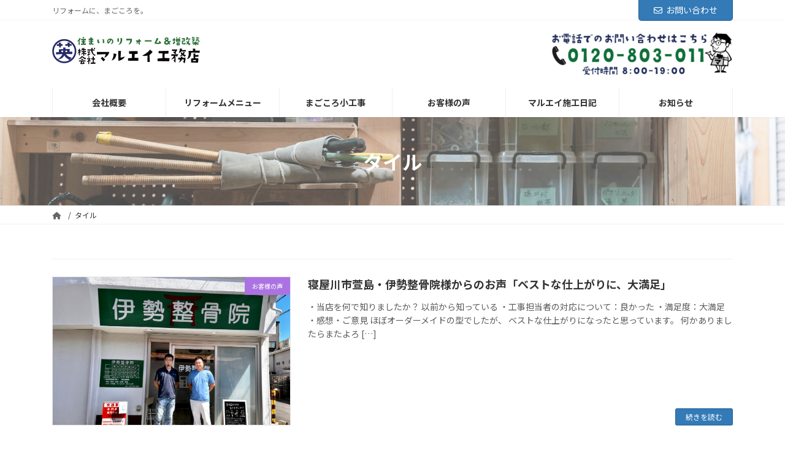

--- FILE ---
content_type: text/html; charset=UTF-8
request_url: https://marueireform.com/tag/%E3%82%BF%E3%82%A4%E3%83%AB/
body_size: 22318
content:
<!DOCTYPE html>
<html lang="ja">
<head>
<meta charset="utf-8">
<meta http-equiv="X-UA-Compatible" content="IE=edge">
<meta name="viewport" content="width=device-width, initial-scale=1">
<!-- Google tag (gtag.js) --><script async src="https://www.googletagmanager.com/gtag/js?id=UA-190746374-1"></script><script>window.dataLayer = window.dataLayer || [];function gtag(){dataLayer.push(arguments);}gtag('js', new Date());gtag('config', 'UA-190746374-1');</script>
<meta name='robots' content='index, follow, max-image-preview:large, max-snippet:-1, max-video-preview:-1' />

	<!-- This site is optimized with the Yoast SEO plugin v26.3 - https://yoast.com/wordpress/plugins/seo/ -->
	<title>タイル アーカイブ - 株式会社マルエイ工務店｜大阪府門真市の大工直営リフォーム専門店</title>
	<link rel="canonical" href="https://marueireform.com/tag/タイル/" />
	<link rel="next" href="https://marueireform.com/tag/%e3%82%bf%e3%82%a4%e3%83%ab/page/2/" />
	<meta property="og:locale" content="ja_JP" />
	<meta property="og:type" content="article" />
	<meta property="og:title" content="タイル アーカイブ - 株式会社マルエイ工務店｜大阪府門真市の大工直営リフォーム専門店" />
	<meta property="og:url" content="https://marueireform.com/tag/タイル/" />
	<meta property="og:site_name" content="株式会社マルエイ工務店｜大阪府門真市の大工直営リフォーム専門店" />
	<meta name="twitter:card" content="summary_large_image" />
	<script type="application/ld+json" class="yoast-schema-graph">{"@context":"https://schema.org","@graph":[{"@type":"CollectionPage","@id":"https://marueireform.com/tag/%e3%82%bf%e3%82%a4%e3%83%ab/","url":"https://marueireform.com/tag/%e3%82%bf%e3%82%a4%e3%83%ab/","name":"タイル アーカイブ - 株式会社マルエイ工務店｜大阪府門真市の大工直営リフォーム専門店","isPartOf":{"@id":"https://marueireform.com/#website"},"primaryImageOfPage":{"@id":"https://marueireform.com/tag/%e3%82%bf%e3%82%a4%e3%83%ab/#primaryimage"},"image":{"@id":"https://marueireform.com/tag/%e3%82%bf%e3%82%a4%e3%83%ab/#primaryimage"},"thumbnailUrl":"https://marueireform.com/wp-content/uploads/2022/09/IMG_2366-2-scaled.jpg","breadcrumb":{"@id":"https://marueireform.com/tag/%e3%82%bf%e3%82%a4%e3%83%ab/#breadcrumb"},"inLanguage":"ja"},{"@type":"ImageObject","inLanguage":"ja","@id":"https://marueireform.com/tag/%e3%82%bf%e3%82%a4%e3%83%ab/#primaryimage","url":"https://marueireform.com/wp-content/uploads/2022/09/IMG_2366-2-scaled.jpg","contentUrl":"https://marueireform.com/wp-content/uploads/2022/09/IMG_2366-2-scaled.jpg","width":2560,"height":2150},{"@type":"BreadcrumbList","@id":"https://marueireform.com/tag/%e3%82%bf%e3%82%a4%e3%83%ab/#breadcrumb","itemListElement":[{"@type":"ListItem","position":1,"name":"ホーム","item":"https://marueireform.com/"},{"@type":"ListItem","position":2,"name":"タイル"}]},{"@type":"WebSite","@id":"https://marueireform.com/#website","url":"https://marueireform.com/","name":"マルエイ工務店｜大阪府門真市の大工直営リフォーム専門店","description":"リフォームに、まごころを。","potentialAction":[{"@type":"SearchAction","target":{"@type":"EntryPoint","urlTemplate":"https://marueireform.com/?s={search_term_string}"},"query-input":{"@type":"PropertyValueSpecification","valueRequired":true,"valueName":"search_term_string"}}],"inLanguage":"ja"}]}</script>
	<!-- / Yoast SEO plugin. -->


<link rel='dns-prefetch' href='//stats.wp.com' />
<link rel='preconnect' href='//c0.wp.com' />
<link rel="alternate" type="application/rss+xml" title="株式会社マルエイ工務店｜大阪府門真市の大工直営リフォーム専門店 &raquo; フィード" href="https://marueireform.com/feed/" />
<link rel="alternate" type="application/rss+xml" title="株式会社マルエイ工務店｜大阪府門真市の大工直営リフォーム専門店 &raquo; コメントフィード" href="https://marueireform.com/comments/feed/" />
<link rel="alternate" type="application/rss+xml" title="株式会社マルエイ工務店｜大阪府門真市の大工直営リフォーム専門店 &raquo; タイル タグのフィード" href="https://marueireform.com/tag/%e3%82%bf%e3%82%a4%e3%83%ab/feed/" />
<meta name="description" content="タイル について 株式会社マルエイ工務店｜大阪府門真市の大工直営リフォーム専門店 リフォームに、まごころを。" /><style id='wp-img-auto-sizes-contain-inline-css' type='text/css'>
img:is([sizes=auto i],[sizes^="auto," i]){contain-intrinsic-size:3000px 1500px}
/*# sourceURL=wp-img-auto-sizes-contain-inline-css */
</style>
<link rel='stylesheet' id='sbr_styles-css' href='https://marueireform.com/wp-content/plugins/reviews-feed/assets/css/sbr-styles.min.css?ver=2.1.1' type='text/css' media='all' />
<link rel='stylesheet' id='sbi_styles-css' href='https://marueireform.com/wp-content/plugins/instagram-feed/css/sbi-styles.min.css?ver=6.9.1' type='text/css' media='all' />
<link rel='stylesheet' id='vkExUnit_common_style-css' href='https://marueireform.com/wp-content/plugins/vk-all-in-one-expansion-unit/assets/css/vkExUnit_style.css?ver=9.112.1.1' type='text/css' media='all' />
<style id='vkExUnit_common_style-inline-css' type='text/css'>
:root {--ver_page_top_button_url:url(https://marueireform.com/wp-content/plugins/vk-all-in-one-expansion-unit/assets/images/to-top-btn-icon.svg);}@font-face {font-weight: normal;font-style: normal;font-family: "vk_sns";src: url("https://marueireform.com/wp-content/plugins/vk-all-in-one-expansion-unit/inc/sns/icons/fonts/vk_sns.eot?-bq20cj");src: url("https://marueireform.com/wp-content/plugins/vk-all-in-one-expansion-unit/inc/sns/icons/fonts/vk_sns.eot?#iefix-bq20cj") format("embedded-opentype"),url("https://marueireform.com/wp-content/plugins/vk-all-in-one-expansion-unit/inc/sns/icons/fonts/vk_sns.woff?-bq20cj") format("woff"),url("https://marueireform.com/wp-content/plugins/vk-all-in-one-expansion-unit/inc/sns/icons/fonts/vk_sns.ttf?-bq20cj") format("truetype"),url("https://marueireform.com/wp-content/plugins/vk-all-in-one-expansion-unit/inc/sns/icons/fonts/vk_sns.svg?-bq20cj#vk_sns") format("svg");}
.veu_promotion-alert__content--text {border: 1px solid rgba(0,0,0,0.125);padding: 0.5em 1em;border-radius: var(--vk-size-radius);margin-bottom: var(--vk-margin-block-bottom);font-size: 0.875rem;}/* Alert Content部分に段落タグを入れた場合に最後の段落の余白を0にする */.veu_promotion-alert__content--text p:last-of-type{margin-bottom:0;margin-top: 0;}
/*# sourceURL=vkExUnit_common_style-inline-css */
</style>
<link rel='stylesheet' id='vk-header-top-css' href='https://marueireform.com/wp-content/plugins/lightning-g3-pro-unit/inc/header-top/package/css/header-top.css?ver=0.1.1' type='text/css' media='all' />
<style id='vk-header-top-inline-css' type='text/css'>
/* Header Top */.header-top{background-color:#ffffff;}
/*# sourceURL=vk-header-top-inline-css */
</style>
<style id='wp-emoji-styles-inline-css' type='text/css'>

	img.wp-smiley, img.emoji {
		display: inline !important;
		border: none !important;
		box-shadow: none !important;
		height: 1em !important;
		width: 1em !important;
		margin: 0 0.07em !important;
		vertical-align: -0.1em !important;
		background: none !important;
		padding: 0 !important;
	}
/*# sourceURL=wp-emoji-styles-inline-css */
</style>
<style id='wp-block-library-inline-css' type='text/css'>
:root{--wp-block-synced-color:#7a00df;--wp-block-synced-color--rgb:122,0,223;--wp-bound-block-color:var(--wp-block-synced-color);--wp-editor-canvas-background:#ddd;--wp-admin-theme-color:#007cba;--wp-admin-theme-color--rgb:0,124,186;--wp-admin-theme-color-darker-10:#006ba1;--wp-admin-theme-color-darker-10--rgb:0,107,160.5;--wp-admin-theme-color-darker-20:#005a87;--wp-admin-theme-color-darker-20--rgb:0,90,135;--wp-admin-border-width-focus:2px}@media (min-resolution:192dpi){:root{--wp-admin-border-width-focus:1.5px}}.wp-element-button{cursor:pointer}:root .has-very-light-gray-background-color{background-color:#eee}:root .has-very-dark-gray-background-color{background-color:#313131}:root .has-very-light-gray-color{color:#eee}:root .has-very-dark-gray-color{color:#313131}:root .has-vivid-green-cyan-to-vivid-cyan-blue-gradient-background{background:linear-gradient(135deg,#00d084,#0693e3)}:root .has-purple-crush-gradient-background{background:linear-gradient(135deg,#34e2e4,#4721fb 50%,#ab1dfe)}:root .has-hazy-dawn-gradient-background{background:linear-gradient(135deg,#faaca8,#dad0ec)}:root .has-subdued-olive-gradient-background{background:linear-gradient(135deg,#fafae1,#67a671)}:root .has-atomic-cream-gradient-background{background:linear-gradient(135deg,#fdd79a,#004a59)}:root .has-nightshade-gradient-background{background:linear-gradient(135deg,#330968,#31cdcf)}:root .has-midnight-gradient-background{background:linear-gradient(135deg,#020381,#2874fc)}:root{--wp--preset--font-size--normal:16px;--wp--preset--font-size--huge:42px}.has-regular-font-size{font-size:1em}.has-larger-font-size{font-size:2.625em}.has-normal-font-size{font-size:var(--wp--preset--font-size--normal)}.has-huge-font-size{font-size:var(--wp--preset--font-size--huge)}.has-text-align-center{text-align:center}.has-text-align-left{text-align:left}.has-text-align-right{text-align:right}.has-fit-text{white-space:nowrap!important}#end-resizable-editor-section{display:none}.aligncenter{clear:both}.items-justified-left{justify-content:flex-start}.items-justified-center{justify-content:center}.items-justified-right{justify-content:flex-end}.items-justified-space-between{justify-content:space-between}.screen-reader-text{border:0;clip-path:inset(50%);height:1px;margin:-1px;overflow:hidden;padding:0;position:absolute;width:1px;word-wrap:normal!important}.screen-reader-text:focus{background-color:#ddd;clip-path:none;color:#444;display:block;font-size:1em;height:auto;left:5px;line-height:normal;padding:15px 23px 14px;text-decoration:none;top:5px;width:auto;z-index:100000}html :where(.has-border-color){border-style:solid}html :where([style*=border-top-color]){border-top-style:solid}html :where([style*=border-right-color]){border-right-style:solid}html :where([style*=border-bottom-color]){border-bottom-style:solid}html :where([style*=border-left-color]){border-left-style:solid}html :where([style*=border-width]){border-style:solid}html :where([style*=border-top-width]){border-top-style:solid}html :where([style*=border-right-width]){border-right-style:solid}html :where([style*=border-bottom-width]){border-bottom-style:solid}html :where([style*=border-left-width]){border-left-style:solid}html :where(img[class*=wp-image-]){height:auto;max-width:100%}:where(figure){margin:0 0 1em}html :where(.is-position-sticky){--wp-admin--admin-bar--position-offset:var(--wp-admin--admin-bar--height,0px)}@media screen and (max-width:600px){html :where(.is-position-sticky){--wp-admin--admin-bar--position-offset:0px}}
.wp-block-group:is(.alignfull,.alignwide).vk-bg-offset>.vk_outer>div>.vk_outer_container,.wp-block-group:is(.alignfull,.alignwide).vk-bg-offset>div[class*=__inner-container]{max-width:calc(var(--vk-width-container) - var(--vk-width-container-padding)*4)}@media(min-width: 992px){.wp-block-group:is(.alignfull,.alignwide).vk-bg-offset>.vk_outer>div>.vk_outer_container,.wp-block-group:is(.alignfull,.alignwide).vk-bg-offset>div[class*=__inner-container]{max-width:calc(var(--vk-width-container) - var(--vk-width-container-padding)*2)}}.vk-bg-offset{position:relative}.vk-bg-offset>.wp-block-group__inner-container>div:where(:not(.wp-block-group__inner-container)),.vk-bg-offset>.wp-block-group__inner-container>p,.vk-bg-offset>.wp-block-group__inner-container>figure,.vk-bg-offset>div:where(:not(.wp-block-group__inner-container)),.vk-bg-offset>p,.vk-bg-offset>figure{position:relative;z-index:1}:is(.wp-block-cover,.vk_outer).vk-bg-offset-bg{position:absolute !important;height:100%;top:0;right:0;bottom:0;left:0}:is(.wp-block-cover,.vk_outer).vk-bg-offset-bg,.alignfull>:is(.wp-block-cover,.vk_outer).vk-bg-offset-bg{width:calc(100vw - var(--vk-width-bg-offset));max-width:calc(100vw - var(--vk-width-bg-offset))}:is(.wp-block-cover,.vk_outer).vk-bg-offset-bg.vk-bg-offset-bg--left{margin-left:var(--vk-width-bg-offset)}:is(.wp-block-cover,.vk_outer).vk-bg-offset-bg.vk-bg-offset-bg--right{margin-right:var(--vk-width-bg-offset)}@media(max-width: 575.98px){:is(.wp-block-cover,.vk_outer).vk-bg-offset-bg.vk-bg-offset-bg--no-offset-mobile{--vk-width-bg-offset:0}}@media(max-width: 991.98px){:is(.wp-block-cover,.vk_outer).vk-bg-offset-bg.vk-bg-offset-bg--no-offset-tablet{--vk-width-bg-offset:0}}.vk-bg-offset-bg--45{--vk-width-bg-offset:45vw}.vk-bg-offset-bg--40{--vk-width-bg-offset:40vw}.vk-bg-offset-bg--35{--vk-width-bg-offset:35vw}.vk-bg-offset-bg--30{--vk-width-bg-offset:30vw}.vk-bg-offset-bg--25{--vk-width-bg-offset:25vw}.vk-bg-offset-bg--20{--vk-width-bg-offset:20vw}.vk-bg-offset-bg--15{--vk-width-bg-offset:15vw}.vk-bg-offset-bg--10{--vk-width-bg-offset:10vw}.vk-bg-offset-bg--5{--vk-width-bg-offset:5vw}.vk-top-offset{z-index:1;position:relative}.vk-top-offset--lg{margin:-14rem auto 0}.vk-top-offset--md{margin:-7rem auto 0}.vk-top-offset--sm{margin:-3.5rem auto 0}.vk-block-top-over-lg{margin:-14rem auto 0;z-index:1;position:relative}.wp-block-group[class*=wp-container-]>.vk-block-top-over-lg{margin-block-start:-15.5rem}body .container .is-layout-flow.wp-block-group>.vk-block-top-over-lg{margin-block-start:-14rem}.vk-block-top-over-md{margin:-7rem auto 0;z-index:1;position:relative}.vk-block-top-over-sm{margin:-3.5rem auto 0;z-index:1;position:relative}.wp-block-group[class*=wp-container-]>.vk-block-top-over-lg{margin-block-start:-14rem}body .container .is-layout-flow.wp-block-group>.vk-block-top-over-lg{margin-block-start:-14rem}
.vk-cols--reverse{flex-direction:row-reverse}.vk-cols--hasbtn{margin-bottom:0}.vk-cols--hasbtn>.row>.vk_gridColumn_item,.vk-cols--hasbtn>.wp-block-column{position:relative;padding-bottom:3em}.vk-cols--hasbtn>.row>.vk_gridColumn_item>.wp-block-buttons,.vk-cols--hasbtn>.row>.vk_gridColumn_item>.vk_button,.vk-cols--hasbtn>.wp-block-column>.wp-block-buttons,.vk-cols--hasbtn>.wp-block-column>.vk_button{position:absolute;bottom:0;width:100%}.vk-cols--fit.wp-block-columns{gap:0}.vk-cols--fit.wp-block-columns,.vk-cols--fit.wp-block-columns:not(.is-not-stacked-on-mobile){margin-top:0;margin-bottom:0;justify-content:space-between}.vk-cols--fit.wp-block-columns>.wp-block-column *:last-child,.vk-cols--fit.wp-block-columns:not(.is-not-stacked-on-mobile)>.wp-block-column *:last-child{margin-bottom:0}.vk-cols--fit.wp-block-columns>.wp-block-column>.wp-block-cover,.vk-cols--fit.wp-block-columns:not(.is-not-stacked-on-mobile)>.wp-block-column>.wp-block-cover{margin-top:0}.vk-cols--fit.wp-block-columns.has-background,.vk-cols--fit.wp-block-columns:not(.is-not-stacked-on-mobile).has-background{padding:0}@media(max-width: 599px){.vk-cols--fit.wp-block-columns:not(.has-background)>.wp-block-column:not(.has-background),.vk-cols--fit.wp-block-columns:not(.is-not-stacked-on-mobile):not(.has-background)>.wp-block-column:not(.has-background){padding-left:0 !important;padding-right:0 !important}}@media(min-width: 782px){.vk-cols--fit.wp-block-columns .block-editor-block-list__block.wp-block-column:not(:first-child),.vk-cols--fit.wp-block-columns>.wp-block-column:not(:first-child),.vk-cols--fit.wp-block-columns:not(.is-not-stacked-on-mobile) .block-editor-block-list__block.wp-block-column:not(:first-child),.vk-cols--fit.wp-block-columns:not(.is-not-stacked-on-mobile)>.wp-block-column:not(:first-child){margin-left:0}}@media(min-width: 600px)and (max-width: 781px){.vk-cols--fit.wp-block-columns .wp-block-column:nth-child(2n),.vk-cols--fit.wp-block-columns:not(.is-not-stacked-on-mobile) .wp-block-column:nth-child(2n){margin-left:0}.vk-cols--fit.wp-block-columns .wp-block-column:not(:only-child),.vk-cols--fit.wp-block-columns:not(.is-not-stacked-on-mobile) .wp-block-column:not(:only-child){flex-basis:50% !important}}.vk-cols--fit--gap1.wp-block-columns{gap:1px}@media(min-width: 600px)and (max-width: 781px){.vk-cols--fit--gap1.wp-block-columns .wp-block-column:not(:only-child){flex-basis:calc(50% - 1px) !important}}.vk-cols--fit.vk-cols--grid>.block-editor-block-list__block,.vk-cols--fit.vk-cols--grid>.wp-block-column,.vk-cols--fit.vk-cols--grid:not(.is-not-stacked-on-mobile)>.block-editor-block-list__block,.vk-cols--fit.vk-cols--grid:not(.is-not-stacked-on-mobile)>.wp-block-column{flex-basis:50%;box-sizing:border-box}@media(max-width: 599px){.vk-cols--fit.vk-cols--grid.vk-cols--grid--alignfull>.wp-block-column:nth-child(2)>.wp-block-cover,.vk-cols--fit.vk-cols--grid.vk-cols--grid--alignfull>.wp-block-column:nth-child(2)>.vk_outer,.vk-cols--fit.vk-cols--grid:not(.is-not-stacked-on-mobile).vk-cols--grid--alignfull>.wp-block-column:nth-child(2)>.wp-block-cover,.vk-cols--fit.vk-cols--grid:not(.is-not-stacked-on-mobile).vk-cols--grid--alignfull>.wp-block-column:nth-child(2)>.vk_outer{width:100vw;margin-right:calc((100% - 100vw)/2);margin-left:calc((100% - 100vw)/2)}}@media(min-width: 600px){.vk-cols--fit.vk-cols--grid.vk-cols--grid--alignfull>.wp-block-column:nth-child(2)>.wp-block-cover,.vk-cols--fit.vk-cols--grid.vk-cols--grid--alignfull>.wp-block-column:nth-child(2)>.vk_outer,.vk-cols--fit.vk-cols--grid:not(.is-not-stacked-on-mobile).vk-cols--grid--alignfull>.wp-block-column:nth-child(2)>.wp-block-cover,.vk-cols--fit.vk-cols--grid:not(.is-not-stacked-on-mobile).vk-cols--grid--alignfull>.wp-block-column:nth-child(2)>.vk_outer{margin-right:calc(100% - 50vw);width:50vw}}@media(min-width: 600px){.vk-cols--fit.vk-cols--grid.vk-cols--grid--alignfull.vk-cols--reverse>.wp-block-column,.vk-cols--fit.vk-cols--grid:not(.is-not-stacked-on-mobile).vk-cols--grid--alignfull.vk-cols--reverse>.wp-block-column{margin-left:0;margin-right:0}.vk-cols--fit.vk-cols--grid.vk-cols--grid--alignfull.vk-cols--reverse>.wp-block-column:nth-child(2)>.wp-block-cover,.vk-cols--fit.vk-cols--grid.vk-cols--grid--alignfull.vk-cols--reverse>.wp-block-column:nth-child(2)>.vk_outer,.vk-cols--fit.vk-cols--grid:not(.is-not-stacked-on-mobile).vk-cols--grid--alignfull.vk-cols--reverse>.wp-block-column:nth-child(2)>.wp-block-cover,.vk-cols--fit.vk-cols--grid:not(.is-not-stacked-on-mobile).vk-cols--grid--alignfull.vk-cols--reverse>.wp-block-column:nth-child(2)>.vk_outer{margin-left:calc(100% - 50vw)}}.vk-cols--menu h2,.vk-cols--menu h3,.vk-cols--menu h4,.vk-cols--menu h5{margin-bottom:.2em;text-shadow:#000 0 0 10px}.vk-cols--menu h2:first-child,.vk-cols--menu h3:first-child,.vk-cols--menu h4:first-child,.vk-cols--menu h5:first-child{margin-top:0}.vk-cols--menu p{margin-bottom:1rem;text-shadow:#000 0 0 10px}.vk-cols--menu .wp-block-cover__inner-container:last-child{margin-bottom:0}.vk-cols--fitbnrs .wp-block-column .wp-block-cover:hover img{filter:unset}.vk-cols--fitbnrs .wp-block-column .wp-block-cover:hover{background-color:unset}.vk-cols--fitbnrs .wp-block-column .wp-block-cover:hover .wp-block-cover__image-background{filter:unset !important}.vk-cols--fitbnrs .wp-block-cover .wp-block-cover__inner-container{position:absolute;height:100%;width:100%}.vk-cols--fitbnrs .vk_button{height:100%;margin:0}.vk-cols--fitbnrs .vk_button .vk_button_btn,.vk-cols--fitbnrs .vk_button .btn{height:100%;width:100%;border:none;box-shadow:none;background-color:unset !important;transition:unset}.vk-cols--fitbnrs .vk_button .vk_button_btn:hover,.vk-cols--fitbnrs .vk_button .btn:hover{transition:unset}.vk-cols--fitbnrs .vk_button .vk_button_btn:after,.vk-cols--fitbnrs .vk_button .btn:after{border:none}.vk-cols--fitbnrs .vk_button .vk_button_link_txt{width:100%;position:absolute;top:50%;left:50%;transform:translateY(-50%) translateX(-50%);font-size:2rem;text-shadow:#000 0 0 10px}.vk-cols--fitbnrs .vk_button .vk_button_link_subCaption{width:100%;position:absolute;top:calc(50% + 2.2em);left:50%;transform:translateY(-50%) translateX(-50%);text-shadow:#000 0 0 10px}@media(min-width: 992px){.vk-cols--media.wp-block-columns{gap:3rem}}.vk-fit-map figure{margin-bottom:0}.vk-fit-map iframe{position:relative;margin-bottom:0;display:block;max-height:400px;width:100vw}.vk-fit-map:is(.alignfull,.alignwide) div{max-width:100%}.vk-table--th--width25 :where(tr>*:first-child){width:25%}.vk-table--th--width30 :where(tr>*:first-child){width:30%}.vk-table--th--width35 :where(tr>*:first-child){width:35%}.vk-table--th--width40 :where(tr>*:first-child){width:40%}.vk-table--th--bg-bright :where(tr>*:first-child){background-color:var(--wp--preset--color--bg-secondary, rgba(0, 0, 0, 0.05))}@media(max-width: 599px){.vk-table--mobile-block :is(th,td){width:100%;display:block}.vk-table--mobile-block.wp-block-table table :is(th,td){border-top:none}}.vk-table--width--th25 :where(tr>*:first-child){width:25%}.vk-table--width--th30 :where(tr>*:first-child){width:30%}.vk-table--width--th35 :where(tr>*:first-child){width:35%}.vk-table--width--th40 :where(tr>*:first-child){width:40%}.no-margin{margin:0}@media(max-width: 599px){.wp-block-image.vk-aligncenter--mobile>.alignright{float:none;margin-left:auto;margin-right:auto}.vk-no-padding-horizontal--mobile{padding-left:0 !important;padding-right:0 !important}}
/* VK Color Palettes */:root{ --wp--preset--color--vk-color-primary:#337ab7}/* --vk-color-primary is deprecated. */:root{ --vk-color-primary: var(--wp--preset--color--vk-color-primary);}:root{ --wp--preset--color--vk-color-primary-dark:#286192}/* --vk-color-primary-dark is deprecated. */:root{ --vk-color-primary-dark: var(--wp--preset--color--vk-color-primary-dark);}:root{ --wp--preset--color--vk-color-primary-vivid:#3886c9}/* --vk-color-primary-vivid is deprecated. */:root{ --vk-color-primary-vivid: var(--wp--preset--color--vk-color-primary-vivid);}

/*# sourceURL=wp-block-library-inline-css */
</style><style id='wp-block-heading-inline-css' type='text/css'>
h1:where(.wp-block-heading).has-background,h2:where(.wp-block-heading).has-background,h3:where(.wp-block-heading).has-background,h4:where(.wp-block-heading).has-background,h5:where(.wp-block-heading).has-background,h6:where(.wp-block-heading).has-background{padding:1.25em 2.375em}h1.has-text-align-left[style*=writing-mode]:where([style*=vertical-lr]),h1.has-text-align-right[style*=writing-mode]:where([style*=vertical-rl]),h2.has-text-align-left[style*=writing-mode]:where([style*=vertical-lr]),h2.has-text-align-right[style*=writing-mode]:where([style*=vertical-rl]),h3.has-text-align-left[style*=writing-mode]:where([style*=vertical-lr]),h3.has-text-align-right[style*=writing-mode]:where([style*=vertical-rl]),h4.has-text-align-left[style*=writing-mode]:where([style*=vertical-lr]),h4.has-text-align-right[style*=writing-mode]:where([style*=vertical-rl]),h5.has-text-align-left[style*=writing-mode]:where([style*=vertical-lr]),h5.has-text-align-right[style*=writing-mode]:where([style*=vertical-rl]),h6.has-text-align-left[style*=writing-mode]:where([style*=vertical-lr]),h6.has-text-align-right[style*=writing-mode]:where([style*=vertical-rl]){rotate:180deg}
/*# sourceURL=https://c0.wp.com/c/6.9/wp-includes/blocks/heading/style.min.css */
</style>
<style id='wp-block-image-inline-css' type='text/css'>
.wp-block-image>a,.wp-block-image>figure>a{display:inline-block}.wp-block-image img{box-sizing:border-box;height:auto;max-width:100%;vertical-align:bottom}@media not (prefers-reduced-motion){.wp-block-image img.hide{visibility:hidden}.wp-block-image img.show{animation:show-content-image .4s}}.wp-block-image[style*=border-radius] img,.wp-block-image[style*=border-radius]>a{border-radius:inherit}.wp-block-image.has-custom-border img{box-sizing:border-box}.wp-block-image.aligncenter{text-align:center}.wp-block-image.alignfull>a,.wp-block-image.alignwide>a{width:100%}.wp-block-image.alignfull img,.wp-block-image.alignwide img{height:auto;width:100%}.wp-block-image .aligncenter,.wp-block-image .alignleft,.wp-block-image .alignright,.wp-block-image.aligncenter,.wp-block-image.alignleft,.wp-block-image.alignright{display:table}.wp-block-image .aligncenter>figcaption,.wp-block-image .alignleft>figcaption,.wp-block-image .alignright>figcaption,.wp-block-image.aligncenter>figcaption,.wp-block-image.alignleft>figcaption,.wp-block-image.alignright>figcaption{caption-side:bottom;display:table-caption}.wp-block-image .alignleft{float:left;margin:.5em 1em .5em 0}.wp-block-image .alignright{float:right;margin:.5em 0 .5em 1em}.wp-block-image .aligncenter{margin-left:auto;margin-right:auto}.wp-block-image :where(figcaption){margin-bottom:1em;margin-top:.5em}.wp-block-image.is-style-circle-mask img{border-radius:9999px}@supports ((-webkit-mask-image:none) or (mask-image:none)) or (-webkit-mask-image:none){.wp-block-image.is-style-circle-mask img{border-radius:0;-webkit-mask-image:url('data:image/svg+xml;utf8,<svg viewBox="0 0 100 100" xmlns="http://www.w3.org/2000/svg"><circle cx="50" cy="50" r="50"/></svg>');mask-image:url('data:image/svg+xml;utf8,<svg viewBox="0 0 100 100" xmlns="http://www.w3.org/2000/svg"><circle cx="50" cy="50" r="50"/></svg>');mask-mode:alpha;-webkit-mask-position:center;mask-position:center;-webkit-mask-repeat:no-repeat;mask-repeat:no-repeat;-webkit-mask-size:contain;mask-size:contain}}:root :where(.wp-block-image.is-style-rounded img,.wp-block-image .is-style-rounded img){border-radius:9999px}.wp-block-image figure{margin:0}.wp-lightbox-container{display:flex;flex-direction:column;position:relative}.wp-lightbox-container img{cursor:zoom-in}.wp-lightbox-container img:hover+button{opacity:1}.wp-lightbox-container button{align-items:center;backdrop-filter:blur(16px) saturate(180%);background-color:#5a5a5a40;border:none;border-radius:4px;cursor:zoom-in;display:flex;height:20px;justify-content:center;opacity:0;padding:0;position:absolute;right:16px;text-align:center;top:16px;width:20px;z-index:100}@media not (prefers-reduced-motion){.wp-lightbox-container button{transition:opacity .2s ease}}.wp-lightbox-container button:focus-visible{outline:3px auto #5a5a5a40;outline:3px auto -webkit-focus-ring-color;outline-offset:3px}.wp-lightbox-container button:hover{cursor:pointer;opacity:1}.wp-lightbox-container button:focus{opacity:1}.wp-lightbox-container button:focus,.wp-lightbox-container button:hover,.wp-lightbox-container button:not(:hover):not(:active):not(.has-background){background-color:#5a5a5a40;border:none}.wp-lightbox-overlay{box-sizing:border-box;cursor:zoom-out;height:100vh;left:0;overflow:hidden;position:fixed;top:0;visibility:hidden;width:100%;z-index:100000}.wp-lightbox-overlay .close-button{align-items:center;cursor:pointer;display:flex;justify-content:center;min-height:40px;min-width:40px;padding:0;position:absolute;right:calc(env(safe-area-inset-right) + 16px);top:calc(env(safe-area-inset-top) + 16px);z-index:5000000}.wp-lightbox-overlay .close-button:focus,.wp-lightbox-overlay .close-button:hover,.wp-lightbox-overlay .close-button:not(:hover):not(:active):not(.has-background){background:none;border:none}.wp-lightbox-overlay .lightbox-image-container{height:var(--wp--lightbox-container-height);left:50%;overflow:hidden;position:absolute;top:50%;transform:translate(-50%,-50%);transform-origin:top left;width:var(--wp--lightbox-container-width);z-index:9999999999}.wp-lightbox-overlay .wp-block-image{align-items:center;box-sizing:border-box;display:flex;height:100%;justify-content:center;margin:0;position:relative;transform-origin:0 0;width:100%;z-index:3000000}.wp-lightbox-overlay .wp-block-image img{height:var(--wp--lightbox-image-height);min-height:var(--wp--lightbox-image-height);min-width:var(--wp--lightbox-image-width);width:var(--wp--lightbox-image-width)}.wp-lightbox-overlay .wp-block-image figcaption{display:none}.wp-lightbox-overlay button{background:none;border:none}.wp-lightbox-overlay .scrim{background-color:#fff;height:100%;opacity:.9;position:absolute;width:100%;z-index:2000000}.wp-lightbox-overlay.active{visibility:visible}@media not (prefers-reduced-motion){.wp-lightbox-overlay.active{animation:turn-on-visibility .25s both}.wp-lightbox-overlay.active img{animation:turn-on-visibility .35s both}.wp-lightbox-overlay.show-closing-animation:not(.active){animation:turn-off-visibility .35s both}.wp-lightbox-overlay.show-closing-animation:not(.active) img{animation:turn-off-visibility .25s both}.wp-lightbox-overlay.zoom.active{animation:none;opacity:1;visibility:visible}.wp-lightbox-overlay.zoom.active .lightbox-image-container{animation:lightbox-zoom-in .4s}.wp-lightbox-overlay.zoom.active .lightbox-image-container img{animation:none}.wp-lightbox-overlay.zoom.active .scrim{animation:turn-on-visibility .4s forwards}.wp-lightbox-overlay.zoom.show-closing-animation:not(.active){animation:none}.wp-lightbox-overlay.zoom.show-closing-animation:not(.active) .lightbox-image-container{animation:lightbox-zoom-out .4s}.wp-lightbox-overlay.zoom.show-closing-animation:not(.active) .lightbox-image-container img{animation:none}.wp-lightbox-overlay.zoom.show-closing-animation:not(.active) .scrim{animation:turn-off-visibility .4s forwards}}@keyframes show-content-image{0%{visibility:hidden}99%{visibility:hidden}to{visibility:visible}}@keyframes turn-on-visibility{0%{opacity:0}to{opacity:1}}@keyframes turn-off-visibility{0%{opacity:1;visibility:visible}99%{opacity:0;visibility:visible}to{opacity:0;visibility:hidden}}@keyframes lightbox-zoom-in{0%{transform:translate(calc((-100vw + var(--wp--lightbox-scrollbar-width))/2 + var(--wp--lightbox-initial-left-position)),calc(-50vh + var(--wp--lightbox-initial-top-position))) scale(var(--wp--lightbox-scale))}to{transform:translate(-50%,-50%) scale(1)}}@keyframes lightbox-zoom-out{0%{transform:translate(-50%,-50%) scale(1);visibility:visible}99%{visibility:visible}to{transform:translate(calc((-100vw + var(--wp--lightbox-scrollbar-width))/2 + var(--wp--lightbox-initial-left-position)),calc(-50vh + var(--wp--lightbox-initial-top-position))) scale(var(--wp--lightbox-scale));visibility:hidden}}
/*# sourceURL=https://c0.wp.com/c/6.9/wp-includes/blocks/image/style.min.css */
</style>
<style id='wp-block-paragraph-inline-css' type='text/css'>
.is-small-text{font-size:.875em}.is-regular-text{font-size:1em}.is-large-text{font-size:2.25em}.is-larger-text{font-size:3em}.has-drop-cap:not(:focus):first-letter{float:left;font-size:8.4em;font-style:normal;font-weight:100;line-height:.68;margin:.05em .1em 0 0;text-transform:uppercase}body.rtl .has-drop-cap:not(:focus):first-letter{float:none;margin-left:.1em}p.has-drop-cap.has-background{overflow:hidden}:root :where(p.has-background){padding:1.25em 2.375em}:where(p.has-text-color:not(.has-link-color)) a{color:inherit}p.has-text-align-left[style*="writing-mode:vertical-lr"],p.has-text-align-right[style*="writing-mode:vertical-rl"]{rotate:180deg}
/*# sourceURL=https://c0.wp.com/c/6.9/wp-includes/blocks/paragraph/style.min.css */
</style>
<style id='global-styles-inline-css' type='text/css'>
:root{--wp--preset--aspect-ratio--square: 1;--wp--preset--aspect-ratio--4-3: 4/3;--wp--preset--aspect-ratio--3-4: 3/4;--wp--preset--aspect-ratio--3-2: 3/2;--wp--preset--aspect-ratio--2-3: 2/3;--wp--preset--aspect-ratio--16-9: 16/9;--wp--preset--aspect-ratio--9-16: 9/16;--wp--preset--color--black: #000000;--wp--preset--color--cyan-bluish-gray: #abb8c3;--wp--preset--color--white: #ffffff;--wp--preset--color--pale-pink: #f78da7;--wp--preset--color--vivid-red: #cf2e2e;--wp--preset--color--luminous-vivid-orange: #ff6900;--wp--preset--color--luminous-vivid-amber: #fcb900;--wp--preset--color--light-green-cyan: #7bdcb5;--wp--preset--color--vivid-green-cyan: #00d084;--wp--preset--color--pale-cyan-blue: #8ed1fc;--wp--preset--color--vivid-cyan-blue: #0693e3;--wp--preset--color--vivid-purple: #9b51e0;--wp--preset--color--vk-color-primary: #337ab7;--wp--preset--color--vk-color-primary-dark: #286192;--wp--preset--color--vk-color-primary-vivid: #3886c9;--wp--preset--gradient--vivid-cyan-blue-to-vivid-purple: linear-gradient(135deg,rgba(6,147,227,1) 0%,rgb(155,81,224) 100%);--wp--preset--gradient--light-green-cyan-to-vivid-green-cyan: linear-gradient(135deg,rgb(122,220,180) 0%,rgb(0,208,130) 100%);--wp--preset--gradient--luminous-vivid-amber-to-luminous-vivid-orange: linear-gradient(135deg,rgba(252,185,0,1) 0%,rgba(255,105,0,1) 100%);--wp--preset--gradient--luminous-vivid-orange-to-vivid-red: linear-gradient(135deg,rgba(255,105,0,1) 0%,rgb(207,46,46) 100%);--wp--preset--gradient--very-light-gray-to-cyan-bluish-gray: linear-gradient(135deg,rgb(238,238,238) 0%,rgb(169,184,195) 100%);--wp--preset--gradient--cool-to-warm-spectrum: linear-gradient(135deg,rgb(74,234,220) 0%,rgb(151,120,209) 20%,rgb(207,42,186) 40%,rgb(238,44,130) 60%,rgb(251,105,98) 80%,rgb(254,248,76) 100%);--wp--preset--gradient--blush-light-purple: linear-gradient(135deg,rgb(255,206,236) 0%,rgb(152,150,240) 100%);--wp--preset--gradient--blush-bordeaux: linear-gradient(135deg,rgb(254,205,165) 0%,rgb(254,45,45) 50%,rgb(107,0,62) 100%);--wp--preset--gradient--luminous-dusk: linear-gradient(135deg,rgb(255,203,112) 0%,rgb(199,81,192) 50%,rgb(65,88,208) 100%);--wp--preset--gradient--pale-ocean: linear-gradient(135deg,rgb(255,245,203) 0%,rgb(182,227,212) 50%,rgb(51,167,181) 100%);--wp--preset--gradient--electric-grass: linear-gradient(135deg,rgb(202,248,128) 0%,rgb(113,206,126) 100%);--wp--preset--gradient--midnight: linear-gradient(135deg,rgb(2,3,129) 0%,rgb(40,116,252) 100%);--wp--preset--gradient--vivid-green-cyan-to-vivid-cyan-blue: linear-gradient(135deg,rgba(0,208,132,1) 0%,rgba(6,147,227,1) 100%);--wp--preset--font-size--small: 14px;--wp--preset--font-size--medium: 20px;--wp--preset--font-size--large: 24px;--wp--preset--font-size--x-large: 42px;--wp--preset--font-size--regular: 16px;--wp--preset--font-size--huge: 36px;--wp--preset--spacing--20: 0.44rem;--wp--preset--spacing--30: 0.67rem;--wp--preset--spacing--40: 1rem;--wp--preset--spacing--50: 1.5rem;--wp--preset--spacing--60: 2.25rem;--wp--preset--spacing--70: 3.38rem;--wp--preset--spacing--80: 5.06rem;--wp--preset--shadow--natural: 6px 6px 9px rgba(0, 0, 0, 0.2);--wp--preset--shadow--deep: 12px 12px 50px rgba(0, 0, 0, 0.4);--wp--preset--shadow--sharp: 6px 6px 0px rgba(0, 0, 0, 0.2);--wp--preset--shadow--outlined: 6px 6px 0px -3px rgb(255, 255, 255), 6px 6px rgb(0, 0, 0);--wp--preset--shadow--crisp: 6px 6px 0px rgb(0, 0, 0);}:where(.is-layout-flex){gap: 0.5em;}:where(.is-layout-grid){gap: 0.5em;}body .is-layout-flex{display: flex;}.is-layout-flex{flex-wrap: wrap;align-items: center;}.is-layout-flex > :is(*, div){margin: 0;}body .is-layout-grid{display: grid;}.is-layout-grid > :is(*, div){margin: 0;}:where(.wp-block-columns.is-layout-flex){gap: 2em;}:where(.wp-block-columns.is-layout-grid){gap: 2em;}:where(.wp-block-post-template.is-layout-flex){gap: 1.25em;}:where(.wp-block-post-template.is-layout-grid){gap: 1.25em;}.has-black-color{color: var(--wp--preset--color--black) !important;}.has-cyan-bluish-gray-color{color: var(--wp--preset--color--cyan-bluish-gray) !important;}.has-white-color{color: var(--wp--preset--color--white) !important;}.has-pale-pink-color{color: var(--wp--preset--color--pale-pink) !important;}.has-vivid-red-color{color: var(--wp--preset--color--vivid-red) !important;}.has-luminous-vivid-orange-color{color: var(--wp--preset--color--luminous-vivid-orange) !important;}.has-luminous-vivid-amber-color{color: var(--wp--preset--color--luminous-vivid-amber) !important;}.has-light-green-cyan-color{color: var(--wp--preset--color--light-green-cyan) !important;}.has-vivid-green-cyan-color{color: var(--wp--preset--color--vivid-green-cyan) !important;}.has-pale-cyan-blue-color{color: var(--wp--preset--color--pale-cyan-blue) !important;}.has-vivid-cyan-blue-color{color: var(--wp--preset--color--vivid-cyan-blue) !important;}.has-vivid-purple-color{color: var(--wp--preset--color--vivid-purple) !important;}.has-vk-color-primary-color{color: var(--wp--preset--color--vk-color-primary) !important;}.has-vk-color-primary-dark-color{color: var(--wp--preset--color--vk-color-primary-dark) !important;}.has-vk-color-primary-vivid-color{color: var(--wp--preset--color--vk-color-primary-vivid) !important;}.has-black-background-color{background-color: var(--wp--preset--color--black) !important;}.has-cyan-bluish-gray-background-color{background-color: var(--wp--preset--color--cyan-bluish-gray) !important;}.has-white-background-color{background-color: var(--wp--preset--color--white) !important;}.has-pale-pink-background-color{background-color: var(--wp--preset--color--pale-pink) !important;}.has-vivid-red-background-color{background-color: var(--wp--preset--color--vivid-red) !important;}.has-luminous-vivid-orange-background-color{background-color: var(--wp--preset--color--luminous-vivid-orange) !important;}.has-luminous-vivid-amber-background-color{background-color: var(--wp--preset--color--luminous-vivid-amber) !important;}.has-light-green-cyan-background-color{background-color: var(--wp--preset--color--light-green-cyan) !important;}.has-vivid-green-cyan-background-color{background-color: var(--wp--preset--color--vivid-green-cyan) !important;}.has-pale-cyan-blue-background-color{background-color: var(--wp--preset--color--pale-cyan-blue) !important;}.has-vivid-cyan-blue-background-color{background-color: var(--wp--preset--color--vivid-cyan-blue) !important;}.has-vivid-purple-background-color{background-color: var(--wp--preset--color--vivid-purple) !important;}.has-vk-color-primary-background-color{background-color: var(--wp--preset--color--vk-color-primary) !important;}.has-vk-color-primary-dark-background-color{background-color: var(--wp--preset--color--vk-color-primary-dark) !important;}.has-vk-color-primary-vivid-background-color{background-color: var(--wp--preset--color--vk-color-primary-vivid) !important;}.has-black-border-color{border-color: var(--wp--preset--color--black) !important;}.has-cyan-bluish-gray-border-color{border-color: var(--wp--preset--color--cyan-bluish-gray) !important;}.has-white-border-color{border-color: var(--wp--preset--color--white) !important;}.has-pale-pink-border-color{border-color: var(--wp--preset--color--pale-pink) !important;}.has-vivid-red-border-color{border-color: var(--wp--preset--color--vivid-red) !important;}.has-luminous-vivid-orange-border-color{border-color: var(--wp--preset--color--luminous-vivid-orange) !important;}.has-luminous-vivid-amber-border-color{border-color: var(--wp--preset--color--luminous-vivid-amber) !important;}.has-light-green-cyan-border-color{border-color: var(--wp--preset--color--light-green-cyan) !important;}.has-vivid-green-cyan-border-color{border-color: var(--wp--preset--color--vivid-green-cyan) !important;}.has-pale-cyan-blue-border-color{border-color: var(--wp--preset--color--pale-cyan-blue) !important;}.has-vivid-cyan-blue-border-color{border-color: var(--wp--preset--color--vivid-cyan-blue) !important;}.has-vivid-purple-border-color{border-color: var(--wp--preset--color--vivid-purple) !important;}.has-vk-color-primary-border-color{border-color: var(--wp--preset--color--vk-color-primary) !important;}.has-vk-color-primary-dark-border-color{border-color: var(--wp--preset--color--vk-color-primary-dark) !important;}.has-vk-color-primary-vivid-border-color{border-color: var(--wp--preset--color--vk-color-primary-vivid) !important;}.has-vivid-cyan-blue-to-vivid-purple-gradient-background{background: var(--wp--preset--gradient--vivid-cyan-blue-to-vivid-purple) !important;}.has-light-green-cyan-to-vivid-green-cyan-gradient-background{background: var(--wp--preset--gradient--light-green-cyan-to-vivid-green-cyan) !important;}.has-luminous-vivid-amber-to-luminous-vivid-orange-gradient-background{background: var(--wp--preset--gradient--luminous-vivid-amber-to-luminous-vivid-orange) !important;}.has-luminous-vivid-orange-to-vivid-red-gradient-background{background: var(--wp--preset--gradient--luminous-vivid-orange-to-vivid-red) !important;}.has-very-light-gray-to-cyan-bluish-gray-gradient-background{background: var(--wp--preset--gradient--very-light-gray-to-cyan-bluish-gray) !important;}.has-cool-to-warm-spectrum-gradient-background{background: var(--wp--preset--gradient--cool-to-warm-spectrum) !important;}.has-blush-light-purple-gradient-background{background: var(--wp--preset--gradient--blush-light-purple) !important;}.has-blush-bordeaux-gradient-background{background: var(--wp--preset--gradient--blush-bordeaux) !important;}.has-luminous-dusk-gradient-background{background: var(--wp--preset--gradient--luminous-dusk) !important;}.has-pale-ocean-gradient-background{background: var(--wp--preset--gradient--pale-ocean) !important;}.has-electric-grass-gradient-background{background: var(--wp--preset--gradient--electric-grass) !important;}.has-midnight-gradient-background{background: var(--wp--preset--gradient--midnight) !important;}.has-small-font-size{font-size: var(--wp--preset--font-size--small) !important;}.has-medium-font-size{font-size: var(--wp--preset--font-size--medium) !important;}.has-large-font-size{font-size: var(--wp--preset--font-size--large) !important;}.has-x-large-font-size{font-size: var(--wp--preset--font-size--x-large) !important;}
/*# sourceURL=global-styles-inline-css */
</style>

<style id='classic-theme-styles-inline-css' type='text/css'>
/*! This file is auto-generated */
.wp-block-button__link{color:#fff;background-color:#32373c;border-radius:9999px;box-shadow:none;text-decoration:none;padding:calc(.667em + 2px) calc(1.333em + 2px);font-size:1.125em}.wp-block-file__button{background:#32373c;color:#fff;text-decoration:none}
/*# sourceURL=/wp-includes/css/classic-themes.min.css */
</style>
<link rel='stylesheet' id='dnd-upload-cf7-css' href='https://marueireform.com/wp-content/plugins/drag-and-drop-multiple-file-upload-contact-form-7/assets/css/dnd-upload-cf7.css?ver=1.3.9.2' type='text/css' media='all' />
<link rel='stylesheet' id='contact-form-7-css' href='https://marueireform.com/wp-content/plugins/contact-form-7/includes/css/styles.css?ver=6.1.3' type='text/css' media='all' />
<link rel='stylesheet' id='vk-swiper-style-css' href='https://marueireform.com/wp-content/plugins/vk-blocks-pro/vendor/vektor-inc/vk-swiper/src/assets/css/swiper-bundle.min.css?ver=11.0.2' type='text/css' media='all' />
<link rel='stylesheet' id='lightning-common-style-css' href='https://marueireform.com/wp-content/themes/lightning/_g3/assets/css/style.css?ver=14.21.5' type='text/css' media='all' />
<style id='lightning-common-style-inline-css' type='text/css'>
/* Lightning */:root {--vk-color-primary:#337ab7;--vk-color-primary-dark:#286192;--vk-color-primary-vivid:#3886c9;--g_nav_main_acc_icon_open_url:url(https://marueireform.com/wp-content/themes/lightning/_g3/inc/vk-mobile-nav/package/images/vk-menu-acc-icon-open-black.svg);--g_nav_main_acc_icon_close_url: url(https://marueireform.com/wp-content/themes/lightning/_g3/inc/vk-mobile-nav/package/images/vk-menu-close-black.svg);--g_nav_sub_acc_icon_open_url: url(https://marueireform.com/wp-content/themes/lightning/_g3/inc/vk-mobile-nav/package/images/vk-menu-acc-icon-open-white.svg);--g_nav_sub_acc_icon_close_url: url(https://marueireform.com/wp-content/themes/lightning/_g3/inc/vk-mobile-nav/package/images/vk-menu-close-white.svg);}
html{scroll-padding-top:var(--vk-size-admin-bar);}
:root {}.main-section {}
/* vk-mobile-nav */:root {--vk-mobile-nav-menu-btn-bg-src: url("https://marueireform.com/wp-content/themes/lightning/_g3/inc/vk-mobile-nav/package/images/vk-menu-btn-black.svg");--vk-mobile-nav-menu-btn-close-bg-src: url("https://marueireform.com/wp-content/themes/lightning/_g3/inc/vk-mobile-nav/package/images/vk-menu-close-black.svg");--vk-menu-acc-icon-open-black-bg-src: url("https://marueireform.com/wp-content/themes/lightning/_g3/inc/vk-mobile-nav/package/images/vk-menu-acc-icon-open-black.svg");--vk-menu-acc-icon-open-white-bg-src: url("https://marueireform.com/wp-content/themes/lightning/_g3/inc/vk-mobile-nav/package/images/vk-menu-acc-icon-open-white.svg");--vk-menu-acc-icon-close-black-bg-src: url("https://marueireform.com/wp-content/themes/lightning/_g3/inc/vk-mobile-nav/package/images/vk-menu-close-black.svg");--vk-menu-acc-icon-close-white-bg-src: url("https://marueireform.com/wp-content/themes/lightning/_g3/inc/vk-mobile-nav/package/images/vk-menu-close-white.svg");}
/*# sourceURL=lightning-common-style-inline-css */
</style>
<link rel='stylesheet' id='lightning-design-style-css' href='https://marueireform.com/wp-content/themes/lightning/_g3/design-skin/origin3/css/style.css?ver=14.21.5' type='text/css' media='all' />
<style id='lightning-design-style-inline-css' type='text/css'>
.tagcloud a:before { font-family: "Font Awesome 5 Free";content: "\f02b";font-weight: bold; }
.vk-campaign-text{color:#fff;background-color:#eab010;}.vk-campaign-text_btn,.vk-campaign-text_btn:link,.vk-campaign-text_btn:visited,.vk-campaign-text_btn:focus,.vk-campaign-text_btn:active{background:#fff;color:#4c4c4c;}a.vk-campaign-text_btn:hover{background:#eab010;color:#fff;}.vk-campaign-text_link,.vk-campaign-text_link:link,.vk-campaign-text_link:hover,.vk-campaign-text_link:visited,.vk-campaign-text_link:active,.vk-campaign-text_link:focus{color:#fff;}
/* page header */:root{--vk-page-header-url : url(https://marueireform.com/wp-content/uploads/2020/12/about.png);}@media ( max-width:575.98px ){:root{--vk-page-header-url : url(https://marueireform.com/wp-content/uploads/2020/12/about.png);}}.page-header{ position:relative;color:#ffffff;background: var(--vk-page-header-url, url(https://marueireform.com/wp-content/uploads/2020/12/about.png) ) no-repeat 50% center;background-size: cover;min-height:9rem;}.page-header::before{content:"";position:absolute;top:0;left:0;background-color:#ffffff;opacity:0.3;width:100%;height:100%;}
.site-footer {background-color:#4c4948;color:#ffffff;}.site-footer {
						--vk-color-text-body: #ffffff;
						--vk-color-text-link: #ffffff;
						--vk-color-text-link-hover: #ffffff;
					}.site-footer {
								--vk-color-border: rgba(255, 255, 255, 0.2);
								--vk-color-border-hr: rgba(255, 255, 255, 0.1);
								--vk-color-border-image: rgba(70, 70, 70, 0.9);
								--vk-color-text-meta: rgba( 255,255,255,0.6);
								--vk-color-text-light: rgba( 255,255,255,0.6);
								--vk-color-border-light: rgba( 255,255,255,0.1);
								--vk-color-border-zuru: rgba(0, 0, 0, 0.2);
								--vk-color-bg-accent: rgba( 255,255,255,0.07);
								--vk-color-accent-bg: rgba( 255,255,255,0.05);
							}
							
/*# sourceURL=lightning-design-style-inline-css */
</style>
<link rel='stylesheet' id='vk-blog-card-css' href='https://marueireform.com/wp-content/themes/lightning/_g3/inc/vk-wp-oembed-blog-card/package/css/blog-card.css?ver=6.9' type='text/css' media='all' />
<link rel='stylesheet' id='veu-cta-css' href='https://marueireform.com/wp-content/plugins/vk-all-in-one-expansion-unit/inc/call-to-action/package/assets/css/style.css?ver=9.112.1.1' type='text/css' media='all' />
<link rel='stylesheet' id='vk-blocks-build-css-css' href='https://marueireform.com/wp-content/plugins/vk-blocks-pro/build/block-build.css?ver=1.72.1.0' type='text/css' media='all' />
<style id='vk-blocks-build-css-inline-css' type='text/css'>
:root {--vk_flow-arrow: url(https://marueireform.com/wp-content/plugins/vk-blocks-pro/inc/vk-blocks/images/arrow_bottom.svg);--vk_image-mask-wave01: url(https://marueireform.com/wp-content/plugins/vk-blocks-pro/inc/vk-blocks/images/wave01.svg);--vk_image-mask-wave02: url(https://marueireform.com/wp-content/plugins/vk-blocks-pro/inc/vk-blocks/images/wave02.svg);--vk_image-mask-wave03: url(https://marueireform.com/wp-content/plugins/vk-blocks-pro/inc/vk-blocks/images/wave03.svg);--vk_image-mask-wave04: url(https://marueireform.com/wp-content/plugins/vk-blocks-pro/inc/vk-blocks/images/wave04.svg);}

	:root {

		--vk-balloon-border-width:1px;

		--vk-balloon-speech-offset:-12px;
	}
	
/*# sourceURL=vk-blocks-build-css-inline-css */
</style>
<link rel='stylesheet' id='lightning-theme-style-css' href='https://marueireform.com/wp-content/themes/lightning/style.css?ver=14.21.5' type='text/css' media='all' />
<link rel='stylesheet' id='vk-font-awesome-css' href='https://marueireform.com/wp-content/themes/lightning/vendor/vektor-inc/font-awesome-versions/src/versions/6/css/all.min.css?ver=6.1.0' type='text/css' media='all' />
<link rel='stylesheet' id='vk-header-layout-css' href='https://marueireform.com/wp-content/plugins/lightning-g3-pro-unit/inc/header-layout/package/css/header-layout.css?ver=0.26.8' type='text/css' media='all' />
<style id='vk-header-layout-inline-css' type='text/css'>
/* Header Layout */:root {--vk-header-logo-url:url(https://marueireform.com/wp-content/uploads/2022/10/ヘッダーロゴ.png);}
/*# sourceURL=vk-header-layout-inline-css */
</style>
<link rel='stylesheet' id='vk-campaign-text-css' href='https://marueireform.com/wp-content/plugins/lightning-g3-pro-unit/inc/vk-campaign-text/package/css/vk-campaign-text.css?ver=0.1.0' type='text/css' media='all' />
<link rel='stylesheet' id='vk-mobile-fix-nav-css' href='https://marueireform.com/wp-content/plugins/lightning-g3-pro-unit/inc/vk-mobile-fix-nav/package/css/vk-mobile-fix-nav.css?ver=0.0.0' type='text/css' media='all' />
<link rel='stylesheet' id='fancybox-css' href='https://marueireform.com/wp-content/plugins/easy-fancybox/fancybox/1.5.4/jquery.fancybox.min.css?ver=6.9' type='text/css' media='screen' />
<link rel='stylesheet' id='wp-pagenavi-css' href='https://marueireform.com/wp-content/plugins/wp-pagenavi/pagenavi-css.css?ver=2.70' type='text/css' media='all' />
<script type="text/javascript" src="https://c0.wp.com/c/6.9/wp-includes/js/jquery/jquery.min.js" id="jquery-core-js"></script>
<script type="text/javascript" src="https://c0.wp.com/c/6.9/wp-includes/js/jquery/jquery-migrate.min.js" id="jquery-migrate-js"></script>
<link rel="https://api.w.org/" href="https://marueireform.com/wp-json/" /><link rel="alternate" title="JSON" type="application/json" href="https://marueireform.com/wp-json/wp/v2/tags/56" /><link rel="EditURI" type="application/rsd+xml" title="RSD" href="https://marueireform.com/xmlrpc.php?rsd" />
<meta name="generator" content="WordPress 6.9" />
<style>/* CSS added by WP Meta and Date Remover*/.entry-meta {display:none !important;}
	.home .entry-meta { display: none; }
	.entry-footer {display:none !important;}
	.home .entry-footer { display: none; }</style>	<style>img#wpstats{display:none}</style>
		<!-- [ VK All in One Expansion Unit OGP ] -->
<meta property="og:site_name" content="株式会社マルエイ工務店｜大阪府門真市の大工直営リフォーム専門店" />
<meta property="og:url" content="https://marueireform.com/2022/09/19/voices_neyagawa/" />
<meta property="og:title" content="タイル | 株式会社マルエイ工務店｜大阪府門真市の大工直営リフォーム専門店" />
<meta property="og:description" content="タイル について 株式会社マルエイ工務店｜大阪府門真市の大工直営リフォーム専門店 リフォームに、まごころを。" />
<meta property="og:type" content="article" />
<!-- [ / VK All in One Expansion Unit OGP ] -->
<!-- [ VK All in One Expansion Unit twitter card ] -->
<meta name="twitter:card" content="summary_large_image">
<meta name="twitter:description" content="タイル について 株式会社マルエイ工務店｜大阪府門真市の大工直営リフォーム専門店 リフォームに、まごころを。">
<meta name="twitter:title" content="タイル | 株式会社マルエイ工務店｜大阪府門真市の大工直営リフォーム専門店">
<meta name="twitter:url" content="https://marueireform.com/2022/09/19/voices_neyagawa/">
	<meta name="twitter:domain" content="marueireform.com">
	<!-- [ / VK All in One Expansion Unit twitter card ] -->
	<link rel="icon" href="https://marueireform.com/wp-content/uploads/2023/04/cropped-ロゴ-32x32.png" sizes="32x32" />
<link rel="icon" href="https://marueireform.com/wp-content/uploads/2023/04/cropped-ロゴ-192x192.png" sizes="192x192" />
<link rel="apple-touch-icon" href="https://marueireform.com/wp-content/uploads/2023/04/cropped-ロゴ-180x180.png" />
<meta name="msapplication-TileImage" content="https://marueireform.com/wp-content/uploads/2023/04/cropped-ロゴ-270x270.png" />
		<style type="text/css" id="wp-custom-css">
			.entry-meta {
    display: none;
}
.grecaptcha-badge { visibility: hidden; }
.headerTop_contactBtn {
    transition: all 1.0s ease-out;
}

.header_scrolled .headerTop_contactBtn {
    position: fixed;
    left: calc(100% - 50px);
    top: 15vh;
}

.header_scrolled .headerTop_contactBtn a {
    writing-mode: vertical-rl;
    letter-spacing: 1px;
    border-radius: .25rem 0 0 .25rem;
    padding: 0.5rem 0.75rem 0.75rem;
    transition: padding 0.5s ease;
}

.header_scrolled .headerTop_contactBtn a:hover {
    padding-right: 1.5rem;
}

.header_scrolled .headerTop .headerTop_contactBtn a.btn {
    border-radius: 0.5rem 0 0 0.5rem;
    font-size: 16px;
}

.header_scrolled .headerTop_contactBtn a i {
    margin: .4em 0;
}
@media (max-width: 991px){.site-header-sub { display:block; }}
		</style>
				<style type="text/css">/* VK CSS Customize */.headerTop_contactBtn{transition:all 1.0s ease-out;}.header_scrolled .headerTop_contactBtn{position:fixed;left:calc(100% - 50px);top:15vh;}.header_scrolled .headerTop_contactBtn a{writing-mode:vertical-rl;letter-spacing:1px;border-radius:.25rem 0 0 .25rem;padding:0.5rem 0.75rem 0.75rem;transition:padding 0.5s ease;}.header_scrolled .headerTop_contactBtn a:hover{padding-right:1.5rem;}.header_scrolled .headerTop .headerTop_contactBtn a.btn{border-radius:0.5rem 0 0 0.5rem;font-size:16px;}.header_scrolled .headerTop_contactBtn a i{margin:.4em 0;}/* End VK CSS Customize */</style>
			<link rel='stylesheet' id='add_google_fonts_noto_sans-css' href='https://fonts.googleapis.com/css2?family=Noto+Sans+JP%3Awght%40400%3B700&#038;display=swap&#038;subset=japanese&#038;ver=6.9' type='text/css' media='all' />
</head>
<body class="archive tag tag-56 wp-embed-responsive wp-theme-lightning vk-blocks device-pc fa_v6_css post-type-post">
<a class="skip-link screen-reader-text" href="#main">コンテンツへスキップ</a>
<a class="skip-link screen-reader-text" href="#vk-mobile-nav">ナビゲーションに移動</a>

<header id="site-header" class="site-header site-header--layout--sub-active">
	<div class="header-top" id="header-top"><div class="container"><p class="header-top-description">リフォームに、まごころを。</p><div class="header-top-contact-btn"><a href="https://marueireform.com/contact/" class="btn btn-primary"target="_blank"><i class="far fa-envelope"></i>お問い合わせ</a></div></div><!-- [ / .container ] --></div><!-- [ / #header-top  ] -->	<div id="site-header-container" class="site-header-container site-header-container--scrolled--logo-and-nav-container container">

				<div class="site-header-logo site-header-logo--scrolled--logo-and-nav-container">
		<a href="https://marueireform.com/">
			<span><img src="https://marueireform.com/wp-content/uploads/2022/10/ヘッダーロゴ（文字入り）.png" alt="株式会社マルエイ工務店｜大阪府門真市の大工直営リフォーム専門店" /></span>
		</a>
		</div>

		<div class="site-header-sub"><aside class="widget widget_block widget_media_image" id="block-2">
<figure class="wp-block-image size-medium"><img decoding="async" width="300" height="72" src="https://marueireform.com/wp-content/uploads/2022/10/問い合わせ-300x72.png" alt="" class="wp-image-1950" srcset="https://marueireform.com/wp-content/uploads/2022/10/問い合わせ-300x72.png 300w, https://marueireform.com/wp-content/uploads/2022/10/問い合わせ.png 500w" sizes="(max-width: 300px) 100vw, 300px" /></figure>
</aside></div>
		<nav id="global-nav" class="global-nav global-nav--layout--penetration global-nav--scrolled--logo-and-nav-container"><ul id="menu-header" class="menu vk-menu-acc global-nav-list nav"><li id="menu-item-65" class="menu-item menu-item-type-post_type menu-item-object-page"><a href="https://marueireform.com/company/"><strong class="global-nav-name">会社概要</strong></a></li>
<li id="menu-item-2305" class="menu-item menu-item-type-post_type menu-item-object-page"><a href="https://marueireform.com/menu/"><strong class="global-nav-name">リフォームメニュー</strong></a></li>
<li id="menu-item-62" class="menu-item menu-item-type-post_type menu-item-object-page"><a href="https://marueireform.com/heartful/"><strong class="global-nav-name">まごころ小工事</strong></a></li>
<li id="menu-item-191" class="menu-item menu-item-type-taxonomy menu-item-object-category"><a href="https://marueireform.com/category/voices/"><strong class="global-nav-name">お客様の声</strong></a></li>
<li id="menu-item-192" class="menu-item menu-item-type-taxonomy menu-item-object-category menu-item-has-children"><a href="https://marueireform.com/category/blog/"><strong class="global-nav-name">マルエイ施工日記</strong></a>
<ul class="sub-menu">
	<li id="menu-item-1556" class="menu-item menu-item-type-taxonomy menu-item-object-category"><a href="https://marueireform.com/category/blog/sanitary/">水回り工事</a></li>
	<li id="menu-item-1558" class="menu-item menu-item-type-taxonomy menu-item-object-category"><a href="https://marueireform.com/category/blog/interior/">内装工事</a></li>
	<li id="menu-item-1559" class="menu-item menu-item-type-taxonomy menu-item-object-category"><a href="https://marueireform.com/category/blog/roof/">屋根工事</a></li>
	<li id="menu-item-1560" class="menu-item menu-item-type-taxonomy menu-item-object-category"><a href="https://marueireform.com/category/blog/exterior/">エクステリア工事</a></li>
	<li id="menu-item-1561" class="menu-item menu-item-type-taxonomy menu-item-object-category"><a href="https://marueireform.com/category/blog/wall/">外壁工事</a></li>
	<li id="menu-item-1562" class="menu-item menu-item-type-taxonomy menu-item-object-category"><a href="https://marueireform.com/category/blog/paint/">塗装・防水工事</a></li>
	<li id="menu-item-1557" class="menu-item menu-item-type-taxonomy menu-item-object-category"><a href="https://marueireform.com/category/blog/others/">その他の工事</a></li>
</ul>
</li>
<li id="menu-item-1591" class="menu-item menu-item-type-post_type_archive menu-item-object-news menu-item-has-children"><a href="https://marueireform.com/news/"><strong class="global-nav-name">お知らせ</strong></a>
<ul class="sub-menu">
	<li id="menu-item-1877" class="menu-item menu-item-type-taxonomy menu-item-object-hojyokin"><a href="https://marueireform.com/hojyokin/hojyokin/">補助金情報</a></li>
	<li id="menu-item-1876" class="menu-item menu-item-type-taxonomy menu-item-object-oshirase"><a href="https://marueireform.com/oshirase/news-oshirase/">お知らせ</a></li>
</ul>
</li>
</ul></nav>	</div>
	</header>



	<div class="page-header"><div class="page-header-inner container">
<h1 class="page-header-title">タイル</h1></div></div><!-- [ /.page-header ] -->

	<!-- [ #breadcrumb ] --><div id="breadcrumb" class="breadcrumb"><div class="container"><ol class="breadcrumb-list" itemscope itemtype="https://schema.org/BreadcrumbList"><li class="breadcrumb-list__item breadcrumb-list__item--home" itemprop="itemListElement" itemscope itemtype="http://schema.org/ListItem"><a href="https://marueireform.com" itemprop="item"><i class="fas fa-fw fa-home"></i><span itemprop="name"></span></a><meta itemprop="position" content="1" /></li><li class="breadcrumb-list__item" itemprop="itemListElement" itemscope itemtype="http://schema.org/ListItem"><span itemprop="name">タイル</span><meta itemprop="position" content="2" /></li></ol></div></div><!-- [ /#breadcrumb ] -->

<div class="site-body">
		<div class="site-body-container container">

		<div class="main-section" id="main" role="main">
			
			

	
	<div class="post-list vk_posts vk_posts-mainSection">

		<div id="post-1733" class="vk_post vk_post-postType-post media vk_post-col-xs-12 vk_post-col-sm-12 vk_post-col-lg-12 vk_post-btn-display post-1733 post type-post status-publish format-standard has-post-thumbnail hentry category-voices tag-31 tag-32 tag-lixil tag-30 tag-25 tag-41 tag-26 tag-55 tag-54 tag-33 tag-58 tag-56 tag-40 tag-39 tag-21 tag-23 tag-29 tag-47 tag-50 tag-20 tag-67 tag-71 tag-52 tag-45 tag-46 tag-48 tag-66 tag-44 tag-57 tag-43 tag-34 tag-61 tag-68 tag-65 tag-70 tag-69 tag-60 tag-38 tag-51 tag-22 tag-49 tag-42 tag-62 tag-64 tag-72 tag-63 tag-59 tag-73 tag-53"><div class="vk_post_imgOuter media-img" style="background-image:url(https://marueireform.com/wp-content/uploads/2022/09/IMG_2366-2-1024x860.jpg)"><a href="https://marueireform.com/2022/09/19/voices_neyagawa/"><div class="card-img-overlay"><span class="vk_post_imgOuter_singleTermLabel" style="color:#fff;background-color:#ab73e2">お客様の声</span></div><img src="https://marueireform.com/wp-content/uploads/2022/09/IMG_2366-2-300x252.jpg" class="vk_post_imgOuter_img wp-post-image" sizes="(max-width: 300px) 100vw, 300px" /></a></div><!-- [ /.vk_post_imgOuter ] --><div class="vk_post_body media-body"><h5 class="vk_post_title media-title"><a href="https://marueireform.com/2022/09/19/voices_neyagawa/">寝屋川市萱島・伊勢整骨院様からのお声「ベストな仕上がりに、大満足」</a></h5><div class="vk_post_date media-date published"></div><p class="vk_post_excerpt media-text">・当店を何で知りましたか？ 以前から知っている ・工事担当者の対応について：良かった ・満足度：大満足 ・感想・ご意見 ほぼオーダーメイドの型でしたが、 ベストな仕上がりになったと思っています。 何かありましたらまたよろ [&hellip;]</p><div class="vk_post_btnOuter text-right"><a class="btn btn-sm btn-primary vk_post_btn" href="https://marueireform.com/2022/09/19/voices_neyagawa/">続きを読む</a></div></div><!-- [ /.media-body ] --></div><!-- [ /.media ] --><div id="post-1607" class="vk_post vk_post-postType-post media vk_post-col-xs-12 vk_post-col-sm-12 vk_post-col-lg-12 vk_post-btn-display post-1607 post type-post status-publish format-standard has-post-thumbnail hentry category-blog category-interior tag-31 tag-32 tag-lixil tag-30 tag-25 tag-41 tag-26 tag-55 tag-54 tag-33 tag-58 tag-56 tag-40 tag-39 tag-21 tag-23 tag-29 tag-47 tag-50 tag-20 tag-67 tag-71 tag-52 tag-45 tag-46 tag-48 tag-66 tag-44 tag-57 tag-43 tag-34 tag-61 tag-15 tag-68 tag-65 tag-70 tag-69 tag-60 tag-38 tag-51 tag-22 tag-49 tag-42 tag-62 tag-64 tag-16 tag-72 tag-63 tag-59 tag-74 tag-53"><div class="vk_post_imgOuter media-img" style="background-image:url(https://marueireform.com/wp-content/uploads/2022/06/20220206_2-1024x768.jpg)"><a href="https://marueireform.com/2022/06/15/hirakata/"><div class="card-img-overlay"><span class="vk_post_imgOuter_singleTermLabel" style="color:#fff;background-color:#999999">マルエイ施工日記</span></div><img src="https://marueireform.com/wp-content/uploads/2022/06/20220206_2-300x225.jpg" class="vk_post_imgOuter_img wp-post-image" sizes="(max-width: 300px) 100vw, 300px" /></a></div><!-- [ /.vk_post_imgOuter ] --><div class="vk_post_body media-body"><h5 class="vk_post_title media-title"><a href="https://marueireform.com/2022/06/15/hirakata/">枚方市  畳からフローリングに張替え工事</a></h5><div class="vk_post_date media-date published"></div><p class="vk_post_excerpt media-text">２５年以上のお付き合いさせていただいているお客様から 今回は、和室の畳をフローリングに張り替えのご依頼を受けました。 普段は、お母様の寝室として使われている部屋ですが、 床がべこべこになり、将来的にベッドを置く予定なので [&hellip;]</p><div class="vk_post_btnOuter text-right"><a class="btn btn-sm btn-primary vk_post_btn" href="https://marueireform.com/2022/06/15/hirakata/">続きを読む</a></div></div><!-- [ /.media-body ] --></div><!-- [ /.media ] --><div id="post-1416" class="vk_post vk_post-postType-post media vk_post-col-xs-12 vk_post-col-sm-12 vk_post-col-lg-12 vk_post-btn-display post-1416 post type-post status-publish format-standard has-post-thumbnail hentry category-voices tag-31 tag-32 tag-lixil tag-30 tag-25 tag-41 tag-26 tag-55 tag-54 tag-33 tag-58 tag-56 tag-40 tag-39 tag-21 tag-23 tag-29 tag-47 tag-50 tag-20 tag-67 tag-71 tag-52 tag-45 tag-46 tag-48 tag-66 tag-44 tag-57 tag-43 tag-34 tag-61 tag-68 tag-65 tag-70 tag-69 tag-60 tag-38 tag-51 tag-22 tag-49 tag-42 tag-62 tag-64 tag-72 tag-63 tag-59 tag-73 tag-53"><div class="vk_post_imgOuter media-img" style="background-image:url(https://marueireform.com/wp-content/uploads/2022/03/完成-1024x969.jpg)"><a href="https://marueireform.com/2022/03/12/voices_ibaraki/"><div class="card-img-overlay"><span class="vk_post_imgOuter_singleTermLabel" style="color:#fff;background-color:#ab73e2">お客様の声</span></div><img src="https://marueireform.com/wp-content/uploads/2022/03/完成-300x284.jpg" class="vk_post_imgOuter_img wp-post-image" sizes="(max-width: 300px) 100vw, 300px" /></a></div><!-- [ /.vk_post_imgOuter ] --><div class="vk_post_body media-body"><h5 class="vk_post_title media-title"><a href="https://marueireform.com/2022/03/12/voices_ibaraki/">茨木市のM様からのお声　「口コミが良く立石さんの人柄が伝わってくる写真などが印象的だったので」</a></h5><div class="vk_post_date media-date published"></div><p class="vk_post_excerpt media-text">・当店を何で知りましたか？ ホームページ ・当店を選んで頂いた理由 口コミが良く 立石さんの人柄が伝わってくる写真などが印象的だったので ・工事担当者の対応について：良かった 1日で仕上げようと努力して下さり、ありがとう [&hellip;]</p><div class="vk_post_btnOuter text-right"><a class="btn btn-sm btn-primary vk_post_btn" href="https://marueireform.com/2022/03/12/voices_ibaraki/">続きを読む</a></div></div><!-- [ /.media-body ] --></div><!-- [ /.media ] --><div id="post-1396" class="vk_post vk_post-postType-post media vk_post-col-xs-12 vk_post-col-sm-12 vk_post-col-lg-12 vk_post-btn-display post-1396 post type-post status-publish format-standard has-post-thumbnail hentry category-exterior category-blog tag-31 tag-32 tag-lixil tag-30 tag-25 tag-41 tag-26 tag-55 tag-54 tag-33 tag-58 tag-56 tag-40 tag-39 tag-21 tag-23 tag-29 tag-47 tag-50 tag-20 tag-67 tag-71 tag-52 tag-45 tag-46 tag-48 tag-66 tag-44 tag-57 tag-43 tag-34 tag-61 tag-68 tag-65 tag-70 tag-69 tag-60 tag-38 tag-51 tag-22 tag-49 tag-42 tag-62 tag-64 tag-72 tag-63 tag-59 tag-73 tag-53"><div class="vk_post_imgOuter media-img" style="background-image:url(https://marueireform.com/wp-content/uploads/2022/03/IMG_0601-1021x1024.jpg)"><a href="https://marueireform.com/2022/03/12/%e8%8c%a8%e6%9c%a8%e5%b8%82-%e3%82%ab%e3%83%bc%e3%83%9d%e3%83%bc%e3%83%88%e8%a8%ad%e7%bd%ae%e5%b7%a5%e4%ba%8b/"><div class="card-img-overlay"><span class="vk_post_imgOuter_singleTermLabel" style="color:#fff;background-color:#999999">エクステリア工事</span></div><img src="https://marueireform.com/wp-content/uploads/2022/03/IMG_0601-300x300.jpg" class="vk_post_imgOuter_img wp-post-image" sizes="auto, (max-width: 300px) 100vw, 300px" /></a></div><!-- [ /.vk_post_imgOuter ] --><div class="vk_post_body media-body"><h5 class="vk_post_title media-title"><a href="https://marueireform.com/2022/03/12/%e8%8c%a8%e6%9c%a8%e5%b8%82-%e3%82%ab%e3%83%bc%e3%83%9d%e3%83%bc%e3%83%88%e8%a8%ad%e7%bd%ae%e5%b7%a5%e4%ba%8b/">茨木市 カーポート設置工事</a></h5><div class="vk_post_date media-date published"></div><p class="vk_post_excerpt media-text">大阪府茨木市でカーポート設置工事をさせていただきました！ 施主様が選ばれたのは、リクシルのネスカR ２台用カーポートです。&nbsp; 両側に柱が設置されているので、屋根をしっかり支えてくれて、屋根の形状は、アーチ屋根で [&hellip;]</p><div class="vk_post_btnOuter text-right"><a class="btn btn-sm btn-primary vk_post_btn" href="https://marueireform.com/2022/03/12/%e8%8c%a8%e6%9c%a8%e5%b8%82-%e3%82%ab%e3%83%bc%e3%83%9d%e3%83%bc%e3%83%88%e8%a8%ad%e7%bd%ae%e5%b7%a5%e4%ba%8b/">続きを読む</a></div></div><!-- [ /.media-body ] --></div><!-- [ /.media ] --><div id="post-1330" class="vk_post vk_post-postType-post media vk_post-col-xs-12 vk_post-col-sm-12 vk_post-col-lg-12 vk_post-btn-display post-1330 post type-post status-publish format-standard has-post-thumbnail hentry category-blog category-sanitary tag-31 tag-32 tag-lixil tag-30 tag-25 tag-41 tag-26 tag-19 tag-55 tag-54 tag-33 tag-58 tag-56 tag-40 tag-39 tag-21 tag-17 tag-23 tag-29 tag-47 tag-50 tag-67 tag-71 tag-52 tag-45 tag-46 tag-48 tag-66 tag-44 tag-57 tag-43 tag-34 tag-61 tag-75 tag-68 tag-65 tag-70 tag-69 tag-60 tag-38 tag-51 tag-22 tag-49 tag-42 tag-62 tag-64 tag-72 tag-63 tag-59 tag-73 tag-53"><div class="vk_post_imgOuter media-img" style="background-image:url(https://marueireform.com/wp-content/uploads/2022/01/IMG_0427-1-1024x1024.jpg)"><a href="https://marueireform.com/2022/01/25/%e6%9d%b1%e5%a4%a7%e9%98%aa%e5%b8%82%e3%80%80%e3%82%ad%e3%83%83%e3%83%81%e3%83%b3%e5%85%a5%e6%9b%bf%e5%b7%a5%e4%ba%8b/"><div class="card-img-overlay"><span class="vk_post_imgOuter_singleTermLabel" style="color:#fff;background-color:#999999">マルエイ施工日記</span></div><img src="https://marueireform.com/wp-content/uploads/2022/01/IMG_0427-1-300x300.jpg" class="vk_post_imgOuter_img wp-post-image" sizes="auto, (max-width: 300px) 100vw, 300px" /></a></div><!-- [ /.vk_post_imgOuter ] --><div class="vk_post_body media-body"><h5 class="vk_post_title media-title"><a href="https://marueireform.com/2022/01/25/%e6%9d%b1%e5%a4%a7%e9%98%aa%e5%b8%82%e3%80%80%e3%82%ad%e3%83%83%e3%83%81%e3%83%b3%e5%85%a5%e6%9b%bf%e5%b7%a5%e4%ba%8b/">東大阪市　キッチン入替工事</a></h5><div class="vk_post_date media-date published"></div><p class="vk_post_excerpt media-text">７年前にホームページよりご依頼いただき、お付き合いさせていただいているお客様から&nbsp; 今回は、キッチン入替工事のご依頼がありました。&nbsp; 元々はL型キッチンでシンク横のスペースに電子レンジなどを置いていま [&hellip;]</p><div class="vk_post_btnOuter text-right"><a class="btn btn-sm btn-primary vk_post_btn" href="https://marueireform.com/2022/01/25/%e6%9d%b1%e5%a4%a7%e9%98%aa%e5%b8%82%e3%80%80%e3%82%ad%e3%83%83%e3%83%81%e3%83%b3%e5%85%a5%e6%9b%bf%e5%b7%a5%e4%ba%8b/">続きを読む</a></div></div><!-- [ /.media-body ] --></div><!-- [ /.media ] --><div id="post-1188" class="vk_post vk_post-postType-post media vk_post-col-xs-12 vk_post-col-sm-12 vk_post-col-lg-12 vk_post-btn-display post-1188 post type-post status-publish format-standard has-post-thumbnail hentry category-blog category-sanitary tag-31 tag-32 tag-lixil tag-30 tag-25 tag-41 tag-26 tag-55 tag-54 tag-33 tag-58 tag-56 tag-40 tag-39 tag-21 tag-23 tag-29 tag-47 tag-50 tag-20 tag-52 tag-45 tag-46 tag-48 tag-44 tag-57 tag-43 tag-34 tag-38 tag-51 tag-22 tag-49 tag-42 tag-36 tag-37 tag-59 tag-53"><div class="vk_post_imgOuter media-img" style="background-image:url(https://marueireform.com/wp-content/uploads/2021/06/20210227_135446-768x1024.jpg)"><a href="https://marueireform.com/2021/06/22/%e5%9b%9b%e6%a2%9d%e7%95%b7%e5%b8%82%e3%80%80%e3%83%a6%e3%83%8b%e3%83%83%e3%83%88%e3%83%90%e3%82%b9%e3%83%bb%e6%b4%97%e9%9d%a2%e6%89%80%e3%83%aa%e3%83%95%e3%82%a9%e3%83%bc%e3%83%a0%e5%b7%a5%e4%ba%8b/"><div class="card-img-overlay"><span class="vk_post_imgOuter_singleTermLabel" style="color:#fff;background-color:#999999">マルエイ施工日記</span></div><img src="https://marueireform.com/wp-content/uploads/2021/06/20210227_135446-225x300.jpg" class="vk_post_imgOuter_img wp-post-image" sizes="auto, (max-width: 225px) 100vw, 225px" /></a></div><!-- [ /.vk_post_imgOuter ] --><div class="vk_post_body media-body"><h5 class="vk_post_title media-title"><a href="https://marueireform.com/2021/06/22/%e5%9b%9b%e6%a2%9d%e7%95%b7%e5%b8%82%e3%80%80%e3%83%a6%e3%83%8b%e3%83%83%e3%83%88%e3%83%90%e3%82%b9%e3%83%bb%e6%b4%97%e9%9d%a2%e6%89%80%e3%83%aa%e3%83%95%e3%82%a9%e3%83%bc%e3%83%a0%e5%b7%a5%e4%ba%8b/">四條畷市　ユニットバス・洗面所リフォーム工事</a></h5><div class="vk_post_date media-date published"></div><p class="vk_post_excerpt media-text">四條畷市でユニットバスの入替と洗面所のリフォーム工事をさせて頂きました。 元々ユニットバスだったのですが、古くなっているのと、排水の所が割れていたりで取替させて頂くことになりました。 今のサイズは1116サイズが入ってい [&hellip;]</p><div class="vk_post_btnOuter text-right"><a class="btn btn-sm btn-primary vk_post_btn" href="https://marueireform.com/2021/06/22/%e5%9b%9b%e6%a2%9d%e7%95%b7%e5%b8%82%e3%80%80%e3%83%a6%e3%83%8b%e3%83%83%e3%83%88%e3%83%90%e3%82%b9%e3%83%bb%e6%b4%97%e9%9d%a2%e6%89%80%e3%83%aa%e3%83%95%e3%82%a9%e3%83%bc%e3%83%a0%e5%b7%a5%e4%ba%8b/">続きを読む</a></div></div><!-- [ /.media-body ] --></div><!-- [ /.media ] --><div id="post-1136" class="vk_post vk_post-postType-post media vk_post-col-xs-12 vk_post-col-sm-12 vk_post-col-lg-12 vk_post-btn-display post-1136 post type-post status-publish format-standard has-post-thumbnail hentry category-blog category-sanitary tag-31 tag-32 tag-lixil tag-30 tag-25 tag-41 tag-26 tag-55 tag-54 tag-33 tag-58 tag-56 tag-40 tag-39 tag-21 tag-23 tag-29 tag-47 tag-50 tag-20 tag-67 tag-71 tag-52 tag-45 tag-46 tag-48 tag-66 tag-44 tag-57 tag-43 tag-34 tag-61 tag-68 tag-65 tag-70 tag-69 tag-60 tag-38 tag-51 tag-22 tag-49 tag-42 tag-62 tag-64 tag-72 tag-63 tag-59 tag-73 tag-53"><div class="vk_post_imgOuter media-img" style="background-image:url(https://marueireform.com/wp-content/uploads/2021/06/20181121_155220-576x1024.jpg)"><a href="https://marueireform.com/2021/06/02/%e6%9e%9a%e6%96%b9%e5%b8%82%e3%80%80%e3%83%88%e3%82%a4%e3%83%ac%e3%83%aa%e3%83%95%e3%82%a9%e3%83%bc%e3%83%a0%e5%b7%a5%e4%ba%8b/"><div class="card-img-overlay"><span class="vk_post_imgOuter_singleTermLabel" style="color:#fff;background-color:#999999">マルエイ施工日記</span></div><img src="https://marueireform.com/wp-content/uploads/2021/06/20181121_155220-169x300.jpg" class="vk_post_imgOuter_img wp-post-image" sizes="auto, (max-width: 169px) 100vw, 169px" /></a></div><!-- [ /.vk_post_imgOuter ] --><div class="vk_post_body media-body"><h5 class="vk_post_title media-title"><a href="https://marueireform.com/2021/06/02/%e6%9e%9a%e6%96%b9%e5%b8%82%e3%80%80%e3%83%88%e3%82%a4%e3%83%ac%e3%83%aa%e3%83%95%e3%82%a9%e3%83%bc%e3%83%a0%e5%b7%a5%e4%ba%8b/">枚方市　トイレリフォーム工事</a></h5><div class="vk_post_date media-date published"></div><p class="vk_post_excerpt media-text">枚方市のお客様からホームページよりご連絡頂きました。 マンションを購入されて、引越する前に工事をして欲しいとご依頼頂きました。 トイレのやり替えをご希望されていました。マンションなので元々洋式便器なのですが、スッキリかっ [&hellip;]</p><div class="vk_post_btnOuter text-right"><a class="btn btn-sm btn-primary vk_post_btn" href="https://marueireform.com/2021/06/02/%e6%9e%9a%e6%96%b9%e5%b8%82%e3%80%80%e3%83%88%e3%82%a4%e3%83%ac%e3%83%aa%e3%83%95%e3%82%a9%e3%83%bc%e3%83%a0%e5%b7%a5%e4%ba%8b/">続きを読む</a></div></div><!-- [ /.media-body ] --></div><!-- [ /.media ] --><div id="post-1114" class="vk_post vk_post-postType-post media vk_post-col-xs-12 vk_post-col-sm-12 vk_post-col-lg-12 vk_post-btn-display post-1114 post type-post status-publish format-standard has-post-thumbnail hentry category-blog category-sanitary tag-31 tag-32 tag-lixil tag-30 tag-25 tag-41 tag-26 tag-55 tag-54 tag-33 tag-58 tag-56 tag-40 tag-39 tag-21 tag-23 tag-29 tag-47 tag-50 tag-20 tag-67 tag-71 tag-52 tag-45 tag-46 tag-48 tag-66 tag-44 tag-57 tag-43 tag-34 tag-61 tag-68 tag-65 tag-70 tag-69 tag-60 tag-38 tag-51 tag-22 tag-49 tag-42 tag-62 tag-64 tag-72 tag-63 tag-59 tag-73 tag-53"><div class="vk_post_imgOuter media-img" style="background-image:url(https://marueireform.com/wp-content/uploads/2021/05/20210416_100156-1024x768.jpg)"><a href="https://marueireform.com/2021/05/20/%e8%8c%a8%e6%9c%a8%e5%b8%82%e3%80%80%e3%82%ad%e3%83%83%e3%83%81%e3%83%b3%e5%85%a5%e6%9b%bf%e5%b7%a5%e4%ba%8b/"><div class="card-img-overlay"><span class="vk_post_imgOuter_singleTermLabel" style="color:#fff;background-color:#999999">マルエイ施工日記</span></div><img src="https://marueireform.com/wp-content/uploads/2021/05/20210416_100156-300x225.jpg" class="vk_post_imgOuter_img wp-post-image" sizes="auto, (max-width: 300px) 100vw, 300px" /></a></div><!-- [ /.vk_post_imgOuter ] --><div class="vk_post_body media-body"><h5 class="vk_post_title media-title"><a href="https://marueireform.com/2021/05/20/%e8%8c%a8%e6%9c%a8%e5%b8%82%e3%80%80%e3%82%ad%e3%83%83%e3%83%81%e3%83%b3%e5%85%a5%e6%9b%bf%e5%b7%a5%e4%ba%8b/">茨木市　キッチン入替工事</a></h5><div class="vk_post_date media-date published"></div><p class="vk_post_excerpt media-text">茨木市でキッチンの入替工事をさせて頂きました。 少し前になるのですが、流し台が詰まったとご連絡頂きました。 その時にお客様の方でとりあえず緊急にインターネットで、水道工事業者を探して来てもらったみたいです。が、詰まりが解 [&hellip;]</p><div class="vk_post_btnOuter text-right"><a class="btn btn-sm btn-primary vk_post_btn" href="https://marueireform.com/2021/05/20/%e8%8c%a8%e6%9c%a8%e5%b8%82%e3%80%80%e3%82%ad%e3%83%83%e3%83%81%e3%83%b3%e5%85%a5%e6%9b%bf%e5%b7%a5%e4%ba%8b/">続きを読む</a></div></div><!-- [ /.media-body ] --></div><!-- [ /.media ] --><div id="post-433" class="vk_post vk_post-postType-post media vk_post-col-xs-12 vk_post-col-sm-12 vk_post-col-lg-12 vk_post-btn-display post-433 post type-post status-publish format-standard has-post-thumbnail hentry category-blog category-interior tag-31 tag-32 tag-lixil tag-30 tag-25 tag-41 tag-26 tag-55 tag-54 tag-33 tag-58 tag-56 tag-40 tag-39 tag-21 tag-23 tag-29 tag-47 tag-50 tag-20 tag-67 tag-71 tag-52 tag-45 tag-46 tag-48 tag-66 tag-44 tag-57 tag-43 tag-34 tag-61 tag-68 tag-65 tag-70 tag-69 tag-60 tag-38 tag-51 tag-22 tag-49 tag-42 tag-62 tag-64 tag-72 tag-63 tag-59 tag-73 tag-53"><div class="vk_post_imgOuter media-img" style="background-image:url(https://marueireform.com/wp-content/uploads/2021/05/IMGP0663-1-1024x576.jpg)"><a href="https://marueireform.com/2021/05/18/%e6%9e%9a%e6%96%b9%e5%b8%82%e3%80%80%e6%b4%8b%e5%ae%a4%e3%82%92%e5%bf%ab%e9%81%a9%e3%81%ab%e3%81%97%e3%81%a6%ef%bd%9e/"><div class="card-img-overlay"><span class="vk_post_imgOuter_singleTermLabel" style="color:#fff;background-color:#999999">マルエイ施工日記</span></div><img src="https://marueireform.com/wp-content/uploads/2021/05/IMGP0663-1-300x169.jpg" class="vk_post_imgOuter_img wp-post-image" sizes="auto, (max-width: 300px) 100vw, 300px" /></a></div><!-- [ /.vk_post_imgOuter ] --><div class="vk_post_body media-body"><h5 class="vk_post_title media-title"><a href="https://marueireform.com/2021/05/18/%e6%9e%9a%e6%96%b9%e5%b8%82%e3%80%80%e6%b4%8b%e5%ae%a4%e3%82%92%e5%bf%ab%e9%81%a9%e3%81%ab%e3%81%97%e3%81%a6%ef%bd%9e/">枚方市　洋室リフォーム工事</a></h5><div class="vk_post_date media-date published"></div><p class="vk_post_excerpt media-text">今回は洋室を快適にして欲しいと言うご依頼でした。 現在は２Fの和室で寝ているのを１Fで寝るようにしたいというご要望でした。１Fの洋室は俗に言う「応接間」でその部屋を寝室にする工事です。 現状は壁はプリント合板張り、床はカ [&hellip;]</p><div class="vk_post_btnOuter text-right"><a class="btn btn-sm btn-primary vk_post_btn" href="https://marueireform.com/2021/05/18/%e6%9e%9a%e6%96%b9%e5%b8%82%e3%80%80%e6%b4%8b%e5%ae%a4%e3%82%92%e5%bf%ab%e9%81%a9%e3%81%ab%e3%81%97%e3%81%a6%ef%bd%9e/">続きを読む</a></div></div><!-- [ /.media-body ] --></div><!-- [ /.media ] --><div id="post-1061" class="vk_post vk_post-postType-post media vk_post-col-xs-12 vk_post-col-sm-12 vk_post-col-lg-12 vk_post-btn-display post-1061 post type-post status-publish format-standard has-post-thumbnail hentry category-blog category-wall tag-31 tag-32 tag-lixil tag-30 tag-25 tag-41 tag-26 tag-55 tag-54 tag-33 tag-58 tag-56 tag-40 tag-39 tag-21 tag-23 tag-29 tag-47 tag-50 tag-20 tag-67 tag-71 tag-52 tag-45 tag-46 tag-48 tag-66 tag-44 tag-57 tag-43 tag-34 tag-61 tag-68 tag-65 tag-70 tag-69 tag-60 tag-38 tag-51 tag-22 tag-49 tag-42 tag-62 tag-64 tag-72 tag-63 tag-59 tag-73 tag-53"><div class="vk_post_imgOuter media-img" style="background-image:url(https://marueireform.com/wp-content/uploads/2021/05/20190327_114500-1-576x1024.jpg)"><a href="https://marueireform.com/2021/05/18/%e5%a4%a7%e9%98%aa%e5%b8%82%e9%b6%b4%e8%a6%8b%e5%8c%ba%e3%80%80%e5%a4%96%e9%83%a8%e6%94%b9%e4%bf%ae%e5%b7%a5%e4%ba%8b/"><div class="card-img-overlay"><span class="vk_post_imgOuter_singleTermLabel" style="color:#fff;background-color:#999999">マルエイ施工日記</span></div><img src="https://marueireform.com/wp-content/uploads/2021/05/20190327_114500-1-169x300.jpg" class="vk_post_imgOuter_img wp-post-image" sizes="auto, (max-width: 169px) 100vw, 169px" /></a></div><!-- [ /.vk_post_imgOuter ] --><div class="vk_post_body media-body"><h5 class="vk_post_title media-title"><a href="https://marueireform.com/2021/05/18/%e5%a4%a7%e9%98%aa%e5%b8%82%e9%b6%b4%e8%a6%8b%e5%8c%ba%e3%80%80%e5%a4%96%e9%83%a8%e6%94%b9%e4%bf%ae%e5%b7%a5%e4%ba%8b/">大阪市鶴見区　外部改修工事</a></h5><div class="vk_post_date media-date published"></div><p class="vk_post_excerpt media-text">大阪市鶴見区のお客様からホームページよりご連絡頂きました。 ご連絡頂きお伺いさせて頂きました。お客様のお宅の前にコインパーキングがあるのですが、そこに止めていた車が出庫する際にアクセルとブレーキを踏み間違えたのでしょうか [&hellip;]</p><div class="vk_post_btnOuter text-right"><a class="btn btn-sm btn-primary vk_post_btn" href="https://marueireform.com/2021/05/18/%e5%a4%a7%e9%98%aa%e5%b8%82%e9%b6%b4%e8%a6%8b%e5%8c%ba%e3%80%80%e5%a4%96%e9%83%a8%e6%94%b9%e4%bf%ae%e5%b7%a5%e4%ba%8b/">続きを読む</a></div></div><!-- [ /.media-body ] --></div><!-- [ /.media ] --><div id="post-1037" class="vk_post vk_post-postType-post media vk_post-col-xs-12 vk_post-col-sm-12 vk_post-col-lg-12 vk_post-btn-display post-1037 post type-post status-publish format-standard has-post-thumbnail hentry category-blog category-roof tag-31 tag-32 tag-lixil tag-30 tag-25 tag-41 tag-26 tag-55 tag-54 tag-33 tag-58 tag-56 tag-40 tag-39 tag-21 tag-23 tag-29 tag-47 tag-50 tag-20 tag-67 tag-71 tag-52 tag-45 tag-46 tag-48 tag-66 tag-44 tag-57 tag-43 tag-34 tag-61 tag-68 tag-65 tag-70 tag-69 tag-60 tag-38 tag-51 tag-22 tag-49 tag-42 tag-62 tag-64 tag-72 tag-63 tag-59 tag-73 tag-53"><div class="vk_post_imgOuter media-img" style="background-image:url(https://marueireform.com/wp-content/uploads/2021/05/出口邸　施工後②.jpg)"><a href="https://marueireform.com/2021/05/17/%e4%ba%a4%e9%87%8e%e5%b8%82%e3%80%80%e5%b1%8b%e6%a0%b9%e3%82%ab%e3%83%90%e3%83%bc%e5%b7%a5%e6%b3%95/"><div class="card-img-overlay"><span class="vk_post_imgOuter_singleTermLabel" style="color:#fff;background-color:#999999">マルエイ施工日記</span></div><img src="https://marueireform.com/wp-content/uploads/2021/05/出口邸　施工後②-300x169.jpg" class="vk_post_imgOuter_img wp-post-image" sizes="auto, (max-width: 300px) 100vw, 300px" /></a></div><!-- [ /.vk_post_imgOuter ] --><div class="vk_post_body media-body"><h5 class="vk_post_title media-title"><a href="https://marueireform.com/2021/05/17/%e4%ba%a4%e9%87%8e%e5%b8%82%e3%80%80%e5%b1%8b%e6%a0%b9%e3%82%ab%e3%83%90%e3%83%bc%e5%b7%a5%e6%b3%95/">交野市　屋根カバー工法</a></h5><div class="vk_post_date media-date published"></div><p class="vk_post_excerpt media-text">雨漏りがするとご連絡頂きました。このお客様は何度も工事をさせて頂いている会社様の従業員様です。 そこの社長さんからお電話頂き、「従業員の家が雨漏りしてるみたいやから見たって～」と。会社に伺っていた時に何度も顔は合わせてい [&hellip;]</p><div class="vk_post_btnOuter text-right"><a class="btn btn-sm btn-primary vk_post_btn" href="https://marueireform.com/2021/05/17/%e4%ba%a4%e9%87%8e%e5%b8%82%e3%80%80%e5%b1%8b%e6%a0%b9%e3%82%ab%e3%83%90%e3%83%bc%e5%b7%a5%e6%b3%95/">続きを読む</a></div></div><!-- [ /.media-body ] --></div><!-- [ /.media ] --><div id="post-1022" class="vk_post vk_post-postType-post media vk_post-col-xs-12 vk_post-col-sm-12 vk_post-col-lg-12 vk_post-btn-display post-1022 post type-post status-publish format-standard has-post-thumbnail hentry category-blog category-sanitary tag-31 tag-32 tag-lixil tag-30 tag-25 tag-41 tag-26 tag-55 tag-54 tag-33 tag-58 tag-56 tag-40 tag-39 tag-21 tag-23 tag-29 tag-47 tag-50 tag-20 tag-67 tag-71 tag-52 tag-45 tag-46 tag-48 tag-66 tag-44 tag-57 tag-43 tag-34 tag-61 tag-68 tag-65 tag-70 tag-69 tag-60 tag-38 tag-51 tag-22 tag-49 tag-42 tag-62 tag-64 tag-72 tag-63 tag-59 tag-73 tag-53"><div class="vk_post_imgOuter media-img" style="background-image:url(https://marueireform.com/wp-content/uploads/2021/05/20210227_163831-1024x768.jpg)"><a href="https://marueireform.com/2021/05/17/%e7%94%9f%e9%a7%92%e5%b8%82%e3%80%80ldk%e3%83%aa%e3%83%95%e3%82%a9%e3%83%bc%e3%83%a0%e5%b7%a5%e4%ba%8b/"><div class="card-img-overlay"><span class="vk_post_imgOuter_singleTermLabel" style="color:#fff;background-color:#999999">マルエイ施工日記</span></div><img src="https://marueireform.com/wp-content/uploads/2021/05/20210227_163831-300x225.jpg" class="vk_post_imgOuter_img wp-post-image" sizes="auto, (max-width: 300px) 100vw, 300px" /></a></div><!-- [ /.vk_post_imgOuter ] --><div class="vk_post_body media-body"><h5 class="vk_post_title media-title"><a href="https://marueireform.com/2021/05/17/%e7%94%9f%e9%a7%92%e5%b8%82%e3%80%80ldk%e3%83%aa%e3%83%95%e3%82%a9%e3%83%bc%e3%83%a0%e5%b7%a5%e4%ba%8b/">生駒市　LDKリフォーム工事</a></h5><div class="vk_post_date media-date published"></div><p class="vk_post_excerpt media-text">以前からお付き合いさせて頂いているお客様からご依頼頂きました。 大阪府門真市に住んでおられるのですが、奈良県生駒市へ転居されることになり引越前にリフォームさせて頂くことになりました。 流し台の入れ替えとLDKの床フローリ [&hellip;]</p><div class="vk_post_btnOuter text-right"><a class="btn btn-sm btn-primary vk_post_btn" href="https://marueireform.com/2021/05/17/%e7%94%9f%e9%a7%92%e5%b8%82%e3%80%80ldk%e3%83%aa%e3%83%95%e3%82%a9%e3%83%bc%e3%83%a0%e5%b7%a5%e4%ba%8b/">続きを読む</a></div></div><!-- [ /.media-body ] --></div><!-- [ /.media ] -->
	</div><!-- [ /.post-list ] -->


	
	<nav class="navigation pagination" aria-label="投稿のページ送り">
		<h2 class="screen-reader-text">投稿のページ送り</h2>
		<div class="nav-links"><ul class='page-numbers'>
	<li><span aria-current="page" class="page-numbers current"><span class="meta-nav screen-reader-text">固定ページ </span>1</span></li>
	<li><a class="page-numbers" href="https://marueireform.com/tag/%E3%82%BF%E3%82%A4%E3%83%AB/page/2/"><span class="meta-nav screen-reader-text">固定ページ </span>2</a></li>
	<li><a class="next page-numbers" href="https://marueireform.com/tag/%E3%82%BF%E3%82%A4%E3%83%AB/page/2/">&raquo;</a></li>
</ul>
</div>
	</nav>


					</div><!-- [ /.main-section ] -->

		
	</div><!-- [ /.site-body-container ] -->

	
</div><!-- [ /.site-body ] -->


<footer class="site-footer">

			<nav class="footer-nav"><div class="container"><ul id="menu-footer" class="menu footer-nav-list footer-nav-list--align--center nav nav--line"><li id="menu-item-73" class="menu-item menu-item-type-post_type menu-item-object-page menu-item-73"><a href="https://marueireform.com/company/">会社概要</a></li>
<li id="menu-item-74" class="menu-item menu-item-type-post_type menu-item-object-page menu-item-74"><a href="https://marueireform.com/menu/">リフォームメニュー</a></li>
<li id="menu-item-70" class="menu-item menu-item-type-post_type menu-item-object-page menu-item-70"><a href="https://marueireform.com/heartful/">まごころ小工事</a></li>
<li id="menu-item-68" class="menu-item menu-item-type-post_type menu-item-object-page menu-item-68"><a href="https://marueireform.com/contact/">お問い合わせ</a></li>
<li id="menu-item-190" class="menu-item menu-item-type-taxonomy menu-item-object-category menu-item-190"><a href="https://marueireform.com/category/blog/">マルエイ施工日記</a></li>
<li id="menu-item-189" class="menu-item menu-item-type-taxonomy menu-item-object-category menu-item-189"><a href="https://marueireform.com/category/voices/">お客様の声</a></li>
<li id="menu-item-1865" class="menu-item menu-item-type-post_type_archive menu-item-object-news menu-item-1865"><a href="https://marueireform.com/news/">お知らせ</a></li>
</ul></div></nav>		
		
	
	<div class="container site-footer-copyright">
			<p>Copyright &copy; 株式会社マルエイ工務店｜大阪府門真市の大工直営リフォーム専門店 All Rights Reserved.</p>	</div>
</footer> 
<div id="vk-mobile-nav-menu-btn" class="vk-mobile-nav-menu-btn">MENU</div><div class="vk-mobile-nav vk-mobile-nav-drop-in" id="vk-mobile-nav"><nav class="vk-mobile-nav-menu-outer" role="navigation"><ul id="menu-header-1" class="vk-menu-acc menu"><li id="menu-item-65" class="menu-item menu-item-type-post_type menu-item-object-page menu-item-65"><a href="https://marueireform.com/company/">会社概要</a></li>
<li id="menu-item-2305" class="menu-item menu-item-type-post_type menu-item-object-page menu-item-2305"><a href="https://marueireform.com/menu/">リフォームメニュー</a></li>
<li id="menu-item-62" class="menu-item menu-item-type-post_type menu-item-object-page menu-item-62"><a href="https://marueireform.com/heartful/">まごころ小工事</a></li>
<li id="menu-item-191" class="menu-item menu-item-type-taxonomy menu-item-object-category menu-item-191"><a href="https://marueireform.com/category/voices/">お客様の声</a></li>
<li id="menu-item-192" class="menu-item menu-item-type-taxonomy menu-item-object-category menu-item-has-children menu-item-192"><a href="https://marueireform.com/category/blog/">マルエイ施工日記</a>
<ul class="sub-menu">
	<li id="menu-item-1556" class="menu-item menu-item-type-taxonomy menu-item-object-category menu-item-1556"><a href="https://marueireform.com/category/blog/sanitary/">水回り工事</a></li>
	<li id="menu-item-1558" class="menu-item menu-item-type-taxonomy menu-item-object-category menu-item-1558"><a href="https://marueireform.com/category/blog/interior/">内装工事</a></li>
	<li id="menu-item-1559" class="menu-item menu-item-type-taxonomy menu-item-object-category menu-item-1559"><a href="https://marueireform.com/category/blog/roof/">屋根工事</a></li>
	<li id="menu-item-1560" class="menu-item menu-item-type-taxonomy menu-item-object-category menu-item-1560"><a href="https://marueireform.com/category/blog/exterior/">エクステリア工事</a></li>
	<li id="menu-item-1561" class="menu-item menu-item-type-taxonomy menu-item-object-category menu-item-1561"><a href="https://marueireform.com/category/blog/wall/">外壁工事</a></li>
	<li id="menu-item-1562" class="menu-item menu-item-type-taxonomy menu-item-object-category menu-item-1562"><a href="https://marueireform.com/category/blog/paint/">塗装・防水工事</a></li>
	<li id="menu-item-1557" class="menu-item menu-item-type-taxonomy menu-item-object-category menu-item-1557"><a href="https://marueireform.com/category/blog/others/">その他の工事</a></li>
</ul>
</li>
<li id="menu-item-1591" class="menu-item menu-item-type-post_type_archive menu-item-object-news menu-item-has-children menu-item-1591"><a href="https://marueireform.com/news/">お知らせ</a>
<ul class="sub-menu">
	<li id="menu-item-1877" class="menu-item menu-item-type-taxonomy menu-item-object-hojyokin menu-item-1877"><a href="https://marueireform.com/hojyokin/hojyokin/">補助金情報</a></li>
	<li id="menu-item-1876" class="menu-item menu-item-type-taxonomy menu-item-object-oshirase menu-item-1876"><a href="https://marueireform.com/oshirase/news-oshirase/">お知らせ</a></li>
</ul>
</li>
</ul></nav></div>
<script type="speculationrules">
{"prefetch":[{"source":"document","where":{"and":[{"href_matches":"/*"},{"not":{"href_matches":["/wp-*.php","/wp-admin/*","/wp-content/uploads/*","/wp-content/*","/wp-content/plugins/*","/wp-content/themes/lightning/*","/wp-content/themes/lightning/_g3/*","/*\\?(.+)"]}},{"not":{"selector_matches":"a[rel~=\"nofollow\"]"}},{"not":{"selector_matches":".no-prefetch, .no-prefetch a"}}]},"eagerness":"conservative"}]}
</script>
		<script type="text/javascript">
			function dnd_cf7_generateUUIDv4() {
				const bytes = new Uint8Array(16);
				crypto.getRandomValues(bytes);
				bytes[6] = (bytes[6] & 0x0f) | 0x40; // version 4
				bytes[8] = (bytes[8] & 0x3f) | 0x80; // variant 10
				const hex = Array.from(bytes, b => b.toString(16).padStart(2, "0")).join("");
				return hex.replace(/^(.{8})(.{4})(.{4})(.{4})(.{12})$/, "$1-$2-$3-$4-$5");
			}

			document.addEventListener("DOMContentLoaded", function() {
				if ( ! document.cookie.includes("wpcf7_guest_user_id")) {
					document.cookie = "wpcf7_guest_user_id=" + dnd_cf7_generateUUIDv4() + "; path=/; max-age=" + (12 * 3600) + "; samesite=Lax";
				}
			});
		</script>
		<a href="#top" id="page_top" class="page_top_btn">PAGE TOP</a><!-- Instagram Feed JS -->
<script type="text/javascript">
var sbiajaxurl = "https://marueireform.com/wp-admin/admin-ajax.php";
</script>
<script type="text/javascript" src="https://c0.wp.com/c/6.9/wp-includes/js/dist/hooks.min.js" id="wp-hooks-js"></script>
<script type="text/javascript" src="https://c0.wp.com/c/6.9/wp-includes/js/dist/i18n.min.js" id="wp-i18n-js"></script>
<script type="text/javascript" id="wp-i18n-js-after">
/* <![CDATA[ */
wp.i18n.setLocaleData( { 'text direction\u0004ltr': [ 'ltr' ] } );
//# sourceURL=wp-i18n-js-after
/* ]]> */
</script>
<script type="text/javascript" src="https://marueireform.com/wp-content/plugins/contact-form-7/includes/swv/js/index.js?ver=6.1.3" id="swv-js"></script>
<script type="text/javascript" id="contact-form-7-js-translations">
/* <![CDATA[ */
( function( domain, translations ) {
	var localeData = translations.locale_data[ domain ] || translations.locale_data.messages;
	localeData[""].domain = domain;
	wp.i18n.setLocaleData( localeData, domain );
} )( "contact-form-7", {"translation-revision-date":"2025-10-29 09:23:50+0000","generator":"GlotPress\/4.0.3","domain":"messages","locale_data":{"messages":{"":{"domain":"messages","plural-forms":"nplurals=1; plural=0;","lang":"ja_JP"},"This contact form is placed in the wrong place.":["\u3053\u306e\u30b3\u30f3\u30bf\u30af\u30c8\u30d5\u30a9\u30fc\u30e0\u306f\u9593\u9055\u3063\u305f\u4f4d\u7f6e\u306b\u7f6e\u304b\u308c\u3066\u3044\u307e\u3059\u3002"],"Error:":["\u30a8\u30e9\u30fc:"]}},"comment":{"reference":"includes\/js\/index.js"}} );
//# sourceURL=contact-form-7-js-translations
/* ]]> */
</script>
<script type="text/javascript" id="contact-form-7-js-before">
/* <![CDATA[ */
var wpcf7 = {
    "api": {
        "root": "https:\/\/marueireform.com\/wp-json\/",
        "namespace": "contact-form-7\/v1"
    }
};
//# sourceURL=contact-form-7-js-before
/* ]]> */
</script>
<script type="text/javascript" src="https://marueireform.com/wp-content/plugins/contact-form-7/includes/js/index.js?ver=6.1.3" id="contact-form-7-js"></script>
<script type="text/javascript" id="codedropz-uploader-js-extra">
/* <![CDATA[ */
var dnd_cf7_uploader = {"ajax_url":"https://marueireform.com/wp-admin/admin-ajax.php","ajax_nonce":"0181382626","drag_n_drop_upload":{"tag":"h3","text":"\u3053\u3053\u306b\u30d5\u30a1\u30a4\u30eb\u3092\u30c9\u30e9\u30c3\u30b0 & \u30c9\u30ed\u30c3\u30d7","or_separator":"\u307e\u305f\u306f","browse":"\u30d5\u30a1\u30a4\u30eb\u306e\u53c2\u7167","server_max_error":"\u30a2\u30c3\u30d7\u30ed\u30fc\u30c9\u3055\u308c\u305f\u30d5\u30a1\u30a4\u30eb\u304c\u30b5\u30fc\u30d0\u306e\u30a2\u30c3\u30d7\u30ed\u30fc\u30c9\u30b5\u30a4\u30ba\u306e\u4e0a\u9650\u3092\u8d85\u3048\u3066\u3044\u307e\u3059\u3002","large_file":"\u30a2\u30c3\u30d7\u30ed\u30fc\u30c9\u3055\u308c\u305f\u30d5\u30a1\u30a4\u30eb\u304c\u5927\u304d\u3059\u304e\u307e\u3059\u3002","inavalid_type":"\u30a2\u30c3\u30d7\u30ed\u30fc\u30c9\u3055\u308c\u305f\u30d5\u30a1\u30a4\u30eb\u304c\u8a31\u53ef\u3055\u308c\u305f\u30d5\u30a1\u30a4\u30eb\u5f62\u5f0f\u3067\u306f\u3042\u308a\u307e\u305b\u3093\u3002","max_file_limit":"\u6ce8 : \u4e00\u90e8\u306e\u30d5\u30a1\u30a4\u30eb\u306f\u30a2\u30c3\u30d7\u30ed\u30fc\u30c9\u3055\u308c\u3066\u3044\u307e\u305b\u3093 ( \u30d5\u30a1\u30a4\u30eb\u306e\u4e0a\u9650\u6570\u306f %count% \u4ef6\u307e\u3067 )","required":"\u3053\u306e\u30d5\u30a3\u30fc\u30eb\u30c9\u306f\u5fc5\u9808\u3067\u3059\u3002","delete":{"text":"\u524a\u9664\u4e2d","title":"\u524a\u9664"}},"dnd_text_counter":"/","disable_btn":""};
//# sourceURL=codedropz-uploader-js-extra
/* ]]> */
</script>
<script type="text/javascript" src="https://marueireform.com/wp-content/plugins/drag-and-drop-multiple-file-upload-contact-form-7/assets/js/codedropz-uploader-min.js?ver=1.3.9.2" id="codedropz-uploader-js"></script>
<script type="text/javascript" id="vkExUnit_master-js-js-extra">
/* <![CDATA[ */
var vkExOpt = {"ajax_url":"https://marueireform.com/wp-admin/admin-ajax.php","hatena_entry":"https://marueireform.com/wp-json/vk_ex_unit/v1/hatena_entry/","facebook_entry":"https://marueireform.com/wp-json/vk_ex_unit/v1/facebook_entry/","facebook_count_enable":"","entry_count":"1","entry_from_post":"","homeUrl":"https://marueireform.com/"};
//# sourceURL=vkExUnit_master-js-js-extra
/* ]]> */
</script>
<script type="text/javascript" src="https://marueireform.com/wp-content/plugins/vk-all-in-one-expansion-unit/assets/js/all.min.js?ver=9.112.1.1" id="vkExUnit_master-js-js"></script>
<script type="text/javascript" src="https://marueireform.com/wp-content/plugins/vk-blocks-pro/vendor/vektor-inc/vk-swiper/src/assets/js/swiper-bundle.min.js?ver=11.0.2" id="vk-swiper-script-js"></script>
<script type="text/javascript" id="vk-swiper-script-js-after">
/* <![CDATA[ */
var lightning_swiper = new Swiper('.lightning_swiper-container', {"slidesPerView":1,"spaceBetween":0,"loop":true,"autoplay":{"delay":"4500"},"pagination":{"el":".swiper-pagination","clickable":true},"navigation":{"nextEl":".swiper-button-next","prevEl":".swiper-button-prev"},"effect":"slide","speed":2000});
//# sourceURL=vk-swiper-script-js-after
/* ]]> */
</script>
<script type="text/javascript" src="https://marueireform.com/wp-content/plugins/vk-blocks-pro/build/vk-slider.min.js?ver=1.72.1.0" id="vk-blocks-slider-js"></script>
<script type="text/javascript" src="https://marueireform.com/wp-content/plugins/vk-blocks-pro/build/vk-accordion.min.js?ver=1.72.1.0" id="vk-blocks-accordion-js"></script>
<script type="text/javascript" src="https://marueireform.com/wp-content/plugins/vk-blocks-pro/build/vk-faq2.min.js?ver=1.72.1.0" id="vk-blocks-faq2-js"></script>
<script type="text/javascript" src="https://marueireform.com/wp-content/plugins/vk-blocks-pro/build/vk-animation.min.js?ver=1.72.1.0" id="vk-blocks-animation-js"></script>
<script type="text/javascript" id="custom-script-js-extra">
/* <![CDATA[ */
var wpdata = {"object_id":"56","site_url":"https://marueireform.com"};
//# sourceURL=custom-script-js-extra
/* ]]> */
</script>
<script type="text/javascript" src="https://marueireform.com/wp-content/plugins/wp-meta-and-date-remover/assets/js/inspector.js?ver=1.1" id="custom-script-js"></script>
<script type="text/javascript" id="lightning-js-js-extra">
/* <![CDATA[ */
var lightningOpt = {"header_scrool":"1","add_header_offset_margin":"1"};
//# sourceURL=lightning-js-js-extra
/* ]]> */
</script>
<script type="text/javascript" src="https://marueireform.com/wp-content/themes/lightning/_g3/assets/js/main.js?ver=14.21.5" id="lightning-js-js"></script>
<script type="text/javascript" src="https://c0.wp.com/c/6.9/wp-includes/js/clipboard.min.js" id="clipboard-js"></script>
<script type="text/javascript" src="https://marueireform.com/wp-content/plugins/vk-all-in-one-expansion-unit/inc/sns/assets/js/copy-button.js" id="copy-button-js"></script>
<script type="text/javascript" src="https://marueireform.com/wp-content/plugins/vk-all-in-one-expansion-unit/inc/smooth-scroll/js/smooth-scroll.min.js?ver=9.112.1.1" id="smooth-scroll-js-js"></script>
<script type="text/javascript" src="https://marueireform.com/wp-content/plugins/easy-fancybox/vendor/purify.min.js?ver=6.9" id="fancybox-purify-js"></script>
<script type="text/javascript" id="jquery-fancybox-js-extra">
/* <![CDATA[ */
var efb_i18n = {"close":"Close","next":"Next","prev":"Previous","startSlideshow":"Start slideshow","toggleSize":"Toggle size"};
//# sourceURL=jquery-fancybox-js-extra
/* ]]> */
</script>
<script type="text/javascript" src="https://marueireform.com/wp-content/plugins/easy-fancybox/fancybox/1.5.4/jquery.fancybox.min.js?ver=6.9" id="jquery-fancybox-js"></script>
<script type="text/javascript" id="jquery-fancybox-js-after">
/* <![CDATA[ */
var fb_timeout, fb_opts={'autoScale':true,'showCloseButton':true,'margin':20,'pixelRatio':'false','centerOnScroll':false,'enableEscapeButton':true,'overlayShow':true,'hideOnOverlayClick':true,'minVpHeight':320,'disableCoreLightbox':'true','enableBlockControls':'true','fancybox_openBlockControls':'true' };
if(typeof easy_fancybox_handler==='undefined'){
var easy_fancybox_handler=function(){
jQuery([".nolightbox","a.wp-block-fileesc_html__button","a.pin-it-button","a[href*='pinterest.com\/pin\/create']","a[href*='facebook.com\/share']","a[href*='twitter.com\/share']"].join(',')).addClass('nofancybox');
jQuery('a.fancybox-close').on('click',function(e){e.preventDefault();jQuery.fancybox.close()});
/* IMG */
						var unlinkedImageBlocks=jQuery(".wp-block-image > img:not(.nofancybox,figure.nofancybox>img)");
						unlinkedImageBlocks.wrap(function() {
							var href = jQuery( this ).attr( "src" );
							return "<a href='" + href + "'></a>";
						});
var fb_IMG_select=jQuery('a[href*=".jpg" i]:not(.nofancybox,li.nofancybox>a,figure.nofancybox>a),area[href*=".jpg" i]:not(.nofancybox),a[href*=".png" i]:not(.nofancybox,li.nofancybox>a,figure.nofancybox>a),area[href*=".png" i]:not(.nofancybox),a[href*=".webp" i]:not(.nofancybox,li.nofancybox>a,figure.nofancybox>a),area[href*=".webp" i]:not(.nofancybox)');
fb_IMG_select.addClass('fancybox image');
var fb_IMG_sections=jQuery('.gallery,.wp-block-gallery,.tiled-gallery,.wp-block-jetpack-tiled-gallery,.ngg-galleryoverview,.ngg-imagebrowser,.nextgen_pro_blog_gallery,.nextgen_pro_film,.nextgen_pro_horizontal_filmstrip,.ngg-pro-masonry-wrapper,.ngg-pro-mosaic-container,.nextgen_pro_sidescroll,.nextgen_pro_slideshow,.nextgen_pro_thumbnail_grid,.tiled-gallery');
fb_IMG_sections.each(function(){jQuery(this).find(fb_IMG_select).attr('rel','gallery-'+fb_IMG_sections.index(this));});
jQuery('a.fancybox,area.fancybox,.fancybox>a').each(function(){jQuery(this).fancybox(jQuery.extend(true,{},fb_opts,{'type':'image','transition':'elastic','transitionIn':'elastic','transitionOut':'elastic','opacity':false,'hideOnContentClick':false,'titleShow':true,'titlePosition':'over','titleFromAlt':true,'showNavArrows':true,'enableKeyboardNav':true,'cyclic':false,'mouseWheel':'false'}))});
};};
jQuery(easy_fancybox_handler);jQuery(document).on('post-load',easy_fancybox_handler);

//# sourceURL=jquery-fancybox-js-after
/* ]]> */
</script>
<script type="text/javascript" src="https://marueireform.com/wp-content/plugins/easy-fancybox/vendor/jquery.easing.min.js?ver=1.4.1" id="jquery-easing-js"></script>
<script type="text/javascript" src="https://www.google.com/recaptcha/api.js?render=6Lf3alAbAAAAAJivQrXwduxpXsPdJthwtKoIUHFi&amp;ver=3.0" id="google-recaptcha-js"></script>
<script type="text/javascript" src="https://c0.wp.com/c/6.9/wp-includes/js/dist/vendor/wp-polyfill.min.js" id="wp-polyfill-js"></script>
<script type="text/javascript" id="wpcf7-recaptcha-js-before">
/* <![CDATA[ */
var wpcf7_recaptcha = {
    "sitekey": "6Lf3alAbAAAAAJivQrXwduxpXsPdJthwtKoIUHFi",
    "actions": {
        "homepage": "homepage",
        "contactform": "contactform"
    }
};
//# sourceURL=wpcf7-recaptcha-js-before
/* ]]> */
</script>
<script type="text/javascript" src="https://marueireform.com/wp-content/plugins/contact-form-7/modules/recaptcha/index.js?ver=6.1.3" id="wpcf7-recaptcha-js"></script>
<script type="text/javascript" id="jetpack-stats-js-before">
/* <![CDATA[ */
_stq = window._stq || [];
_stq.push([ "view", JSON.parse("{\"v\":\"ext\",\"blog\":\"214799269\",\"post\":\"0\",\"tz\":\"9\",\"srv\":\"marueireform.com\",\"arch_tag\":\"%E3%82%BF%E3%82%A4%E3%83%AB\",\"arch_results\":\"12\",\"j\":\"1:15.2\"}") ]);
_stq.push([ "clickTrackerInit", "214799269", "0" ]);
//# sourceURL=jetpack-stats-js-before
/* ]]> */
</script>
<script type="text/javascript" src="https://stats.wp.com/e-202604.js" id="jetpack-stats-js" defer="defer" data-wp-strategy="defer"></script>
<script id="wp-emoji-settings" type="application/json">
{"baseUrl":"https://s.w.org/images/core/emoji/17.0.2/72x72/","ext":".png","svgUrl":"https://s.w.org/images/core/emoji/17.0.2/svg/","svgExt":".svg","source":{"concatemoji":"https://marueireform.com/wp-includes/js/wp-emoji-release.min.js?ver=6.9"}}
</script>
<script type="module">
/* <![CDATA[ */
/*! This file is auto-generated */
const a=JSON.parse(document.getElementById("wp-emoji-settings").textContent),o=(window._wpemojiSettings=a,"wpEmojiSettingsSupports"),s=["flag","emoji"];function i(e){try{var t={supportTests:e,timestamp:(new Date).valueOf()};sessionStorage.setItem(o,JSON.stringify(t))}catch(e){}}function c(e,t,n){e.clearRect(0,0,e.canvas.width,e.canvas.height),e.fillText(t,0,0);t=new Uint32Array(e.getImageData(0,0,e.canvas.width,e.canvas.height).data);e.clearRect(0,0,e.canvas.width,e.canvas.height),e.fillText(n,0,0);const a=new Uint32Array(e.getImageData(0,0,e.canvas.width,e.canvas.height).data);return t.every((e,t)=>e===a[t])}function p(e,t){e.clearRect(0,0,e.canvas.width,e.canvas.height),e.fillText(t,0,0);var n=e.getImageData(16,16,1,1);for(let e=0;e<n.data.length;e++)if(0!==n.data[e])return!1;return!0}function u(e,t,n,a){switch(t){case"flag":return n(e,"\ud83c\udff3\ufe0f\u200d\u26a7\ufe0f","\ud83c\udff3\ufe0f\u200b\u26a7\ufe0f")?!1:!n(e,"\ud83c\udde8\ud83c\uddf6","\ud83c\udde8\u200b\ud83c\uddf6")&&!n(e,"\ud83c\udff4\udb40\udc67\udb40\udc62\udb40\udc65\udb40\udc6e\udb40\udc67\udb40\udc7f","\ud83c\udff4\u200b\udb40\udc67\u200b\udb40\udc62\u200b\udb40\udc65\u200b\udb40\udc6e\u200b\udb40\udc67\u200b\udb40\udc7f");case"emoji":return!a(e,"\ud83e\u1fac8")}return!1}function f(e,t,n,a){let r;const o=(r="undefined"!=typeof WorkerGlobalScope&&self instanceof WorkerGlobalScope?new OffscreenCanvas(300,150):document.createElement("canvas")).getContext("2d",{willReadFrequently:!0}),s=(o.textBaseline="top",o.font="600 32px Arial",{});return e.forEach(e=>{s[e]=t(o,e,n,a)}),s}function r(e){var t=document.createElement("script");t.src=e,t.defer=!0,document.head.appendChild(t)}a.supports={everything:!0,everythingExceptFlag:!0},new Promise(t=>{let n=function(){try{var e=JSON.parse(sessionStorage.getItem(o));if("object"==typeof e&&"number"==typeof e.timestamp&&(new Date).valueOf()<e.timestamp+604800&&"object"==typeof e.supportTests)return e.supportTests}catch(e){}return null}();if(!n){if("undefined"!=typeof Worker&&"undefined"!=typeof OffscreenCanvas&&"undefined"!=typeof URL&&URL.createObjectURL&&"undefined"!=typeof Blob)try{var e="postMessage("+f.toString()+"("+[JSON.stringify(s),u.toString(),c.toString(),p.toString()].join(",")+"));",a=new Blob([e],{type:"text/javascript"});const r=new Worker(URL.createObjectURL(a),{name:"wpTestEmojiSupports"});return void(r.onmessage=e=>{i(n=e.data),r.terminate(),t(n)})}catch(e){}i(n=f(s,u,c,p))}t(n)}).then(e=>{for(const n in e)a.supports[n]=e[n],a.supports.everything=a.supports.everything&&a.supports[n],"flag"!==n&&(a.supports.everythingExceptFlag=a.supports.everythingExceptFlag&&a.supports[n]);var t;a.supports.everythingExceptFlag=a.supports.everythingExceptFlag&&!a.supports.flag,a.supports.everything||((t=a.source||{}).concatemoji?r(t.concatemoji):t.wpemoji&&t.twemoji&&(r(t.twemoji),r(t.wpemoji)))});
//# sourceURL=https://marueireform.com/wp-includes/js/wp-emoji-loader.min.js
/* ]]> */
</script>
</body>
</html>

--- FILE ---
content_type: text/html; charset=utf-8
request_url: https://www.google.com/recaptcha/api2/anchor?ar=1&k=6Lf3alAbAAAAAJivQrXwduxpXsPdJthwtKoIUHFi&co=aHR0cHM6Ly9tYXJ1ZWlyZWZvcm0uY29tOjQ0Mw..&hl=en&v=PoyoqOPhxBO7pBk68S4YbpHZ&size=invisible&anchor-ms=20000&execute-ms=30000&cb=t56tcggslq53
body_size: 48626
content:
<!DOCTYPE HTML><html dir="ltr" lang="en"><head><meta http-equiv="Content-Type" content="text/html; charset=UTF-8">
<meta http-equiv="X-UA-Compatible" content="IE=edge">
<title>reCAPTCHA</title>
<style type="text/css">
/* cyrillic-ext */
@font-face {
  font-family: 'Roboto';
  font-style: normal;
  font-weight: 400;
  font-stretch: 100%;
  src: url(//fonts.gstatic.com/s/roboto/v48/KFO7CnqEu92Fr1ME7kSn66aGLdTylUAMa3GUBHMdazTgWw.woff2) format('woff2');
  unicode-range: U+0460-052F, U+1C80-1C8A, U+20B4, U+2DE0-2DFF, U+A640-A69F, U+FE2E-FE2F;
}
/* cyrillic */
@font-face {
  font-family: 'Roboto';
  font-style: normal;
  font-weight: 400;
  font-stretch: 100%;
  src: url(//fonts.gstatic.com/s/roboto/v48/KFO7CnqEu92Fr1ME7kSn66aGLdTylUAMa3iUBHMdazTgWw.woff2) format('woff2');
  unicode-range: U+0301, U+0400-045F, U+0490-0491, U+04B0-04B1, U+2116;
}
/* greek-ext */
@font-face {
  font-family: 'Roboto';
  font-style: normal;
  font-weight: 400;
  font-stretch: 100%;
  src: url(//fonts.gstatic.com/s/roboto/v48/KFO7CnqEu92Fr1ME7kSn66aGLdTylUAMa3CUBHMdazTgWw.woff2) format('woff2');
  unicode-range: U+1F00-1FFF;
}
/* greek */
@font-face {
  font-family: 'Roboto';
  font-style: normal;
  font-weight: 400;
  font-stretch: 100%;
  src: url(//fonts.gstatic.com/s/roboto/v48/KFO7CnqEu92Fr1ME7kSn66aGLdTylUAMa3-UBHMdazTgWw.woff2) format('woff2');
  unicode-range: U+0370-0377, U+037A-037F, U+0384-038A, U+038C, U+038E-03A1, U+03A3-03FF;
}
/* math */
@font-face {
  font-family: 'Roboto';
  font-style: normal;
  font-weight: 400;
  font-stretch: 100%;
  src: url(//fonts.gstatic.com/s/roboto/v48/KFO7CnqEu92Fr1ME7kSn66aGLdTylUAMawCUBHMdazTgWw.woff2) format('woff2');
  unicode-range: U+0302-0303, U+0305, U+0307-0308, U+0310, U+0312, U+0315, U+031A, U+0326-0327, U+032C, U+032F-0330, U+0332-0333, U+0338, U+033A, U+0346, U+034D, U+0391-03A1, U+03A3-03A9, U+03B1-03C9, U+03D1, U+03D5-03D6, U+03F0-03F1, U+03F4-03F5, U+2016-2017, U+2034-2038, U+203C, U+2040, U+2043, U+2047, U+2050, U+2057, U+205F, U+2070-2071, U+2074-208E, U+2090-209C, U+20D0-20DC, U+20E1, U+20E5-20EF, U+2100-2112, U+2114-2115, U+2117-2121, U+2123-214F, U+2190, U+2192, U+2194-21AE, U+21B0-21E5, U+21F1-21F2, U+21F4-2211, U+2213-2214, U+2216-22FF, U+2308-230B, U+2310, U+2319, U+231C-2321, U+2336-237A, U+237C, U+2395, U+239B-23B7, U+23D0, U+23DC-23E1, U+2474-2475, U+25AF, U+25B3, U+25B7, U+25BD, U+25C1, U+25CA, U+25CC, U+25FB, U+266D-266F, U+27C0-27FF, U+2900-2AFF, U+2B0E-2B11, U+2B30-2B4C, U+2BFE, U+3030, U+FF5B, U+FF5D, U+1D400-1D7FF, U+1EE00-1EEFF;
}
/* symbols */
@font-face {
  font-family: 'Roboto';
  font-style: normal;
  font-weight: 400;
  font-stretch: 100%;
  src: url(//fonts.gstatic.com/s/roboto/v48/KFO7CnqEu92Fr1ME7kSn66aGLdTylUAMaxKUBHMdazTgWw.woff2) format('woff2');
  unicode-range: U+0001-000C, U+000E-001F, U+007F-009F, U+20DD-20E0, U+20E2-20E4, U+2150-218F, U+2190, U+2192, U+2194-2199, U+21AF, U+21E6-21F0, U+21F3, U+2218-2219, U+2299, U+22C4-22C6, U+2300-243F, U+2440-244A, U+2460-24FF, U+25A0-27BF, U+2800-28FF, U+2921-2922, U+2981, U+29BF, U+29EB, U+2B00-2BFF, U+4DC0-4DFF, U+FFF9-FFFB, U+10140-1018E, U+10190-1019C, U+101A0, U+101D0-101FD, U+102E0-102FB, U+10E60-10E7E, U+1D2C0-1D2D3, U+1D2E0-1D37F, U+1F000-1F0FF, U+1F100-1F1AD, U+1F1E6-1F1FF, U+1F30D-1F30F, U+1F315, U+1F31C, U+1F31E, U+1F320-1F32C, U+1F336, U+1F378, U+1F37D, U+1F382, U+1F393-1F39F, U+1F3A7-1F3A8, U+1F3AC-1F3AF, U+1F3C2, U+1F3C4-1F3C6, U+1F3CA-1F3CE, U+1F3D4-1F3E0, U+1F3ED, U+1F3F1-1F3F3, U+1F3F5-1F3F7, U+1F408, U+1F415, U+1F41F, U+1F426, U+1F43F, U+1F441-1F442, U+1F444, U+1F446-1F449, U+1F44C-1F44E, U+1F453, U+1F46A, U+1F47D, U+1F4A3, U+1F4B0, U+1F4B3, U+1F4B9, U+1F4BB, U+1F4BF, U+1F4C8-1F4CB, U+1F4D6, U+1F4DA, U+1F4DF, U+1F4E3-1F4E6, U+1F4EA-1F4ED, U+1F4F7, U+1F4F9-1F4FB, U+1F4FD-1F4FE, U+1F503, U+1F507-1F50B, U+1F50D, U+1F512-1F513, U+1F53E-1F54A, U+1F54F-1F5FA, U+1F610, U+1F650-1F67F, U+1F687, U+1F68D, U+1F691, U+1F694, U+1F698, U+1F6AD, U+1F6B2, U+1F6B9-1F6BA, U+1F6BC, U+1F6C6-1F6CF, U+1F6D3-1F6D7, U+1F6E0-1F6EA, U+1F6F0-1F6F3, U+1F6F7-1F6FC, U+1F700-1F7FF, U+1F800-1F80B, U+1F810-1F847, U+1F850-1F859, U+1F860-1F887, U+1F890-1F8AD, U+1F8B0-1F8BB, U+1F8C0-1F8C1, U+1F900-1F90B, U+1F93B, U+1F946, U+1F984, U+1F996, U+1F9E9, U+1FA00-1FA6F, U+1FA70-1FA7C, U+1FA80-1FA89, U+1FA8F-1FAC6, U+1FACE-1FADC, U+1FADF-1FAE9, U+1FAF0-1FAF8, U+1FB00-1FBFF;
}
/* vietnamese */
@font-face {
  font-family: 'Roboto';
  font-style: normal;
  font-weight: 400;
  font-stretch: 100%;
  src: url(//fonts.gstatic.com/s/roboto/v48/KFO7CnqEu92Fr1ME7kSn66aGLdTylUAMa3OUBHMdazTgWw.woff2) format('woff2');
  unicode-range: U+0102-0103, U+0110-0111, U+0128-0129, U+0168-0169, U+01A0-01A1, U+01AF-01B0, U+0300-0301, U+0303-0304, U+0308-0309, U+0323, U+0329, U+1EA0-1EF9, U+20AB;
}
/* latin-ext */
@font-face {
  font-family: 'Roboto';
  font-style: normal;
  font-weight: 400;
  font-stretch: 100%;
  src: url(//fonts.gstatic.com/s/roboto/v48/KFO7CnqEu92Fr1ME7kSn66aGLdTylUAMa3KUBHMdazTgWw.woff2) format('woff2');
  unicode-range: U+0100-02BA, U+02BD-02C5, U+02C7-02CC, U+02CE-02D7, U+02DD-02FF, U+0304, U+0308, U+0329, U+1D00-1DBF, U+1E00-1E9F, U+1EF2-1EFF, U+2020, U+20A0-20AB, U+20AD-20C0, U+2113, U+2C60-2C7F, U+A720-A7FF;
}
/* latin */
@font-face {
  font-family: 'Roboto';
  font-style: normal;
  font-weight: 400;
  font-stretch: 100%;
  src: url(//fonts.gstatic.com/s/roboto/v48/KFO7CnqEu92Fr1ME7kSn66aGLdTylUAMa3yUBHMdazQ.woff2) format('woff2');
  unicode-range: U+0000-00FF, U+0131, U+0152-0153, U+02BB-02BC, U+02C6, U+02DA, U+02DC, U+0304, U+0308, U+0329, U+2000-206F, U+20AC, U+2122, U+2191, U+2193, U+2212, U+2215, U+FEFF, U+FFFD;
}
/* cyrillic-ext */
@font-face {
  font-family: 'Roboto';
  font-style: normal;
  font-weight: 500;
  font-stretch: 100%;
  src: url(//fonts.gstatic.com/s/roboto/v48/KFO7CnqEu92Fr1ME7kSn66aGLdTylUAMa3GUBHMdazTgWw.woff2) format('woff2');
  unicode-range: U+0460-052F, U+1C80-1C8A, U+20B4, U+2DE0-2DFF, U+A640-A69F, U+FE2E-FE2F;
}
/* cyrillic */
@font-face {
  font-family: 'Roboto';
  font-style: normal;
  font-weight: 500;
  font-stretch: 100%;
  src: url(//fonts.gstatic.com/s/roboto/v48/KFO7CnqEu92Fr1ME7kSn66aGLdTylUAMa3iUBHMdazTgWw.woff2) format('woff2');
  unicode-range: U+0301, U+0400-045F, U+0490-0491, U+04B0-04B1, U+2116;
}
/* greek-ext */
@font-face {
  font-family: 'Roboto';
  font-style: normal;
  font-weight: 500;
  font-stretch: 100%;
  src: url(//fonts.gstatic.com/s/roboto/v48/KFO7CnqEu92Fr1ME7kSn66aGLdTylUAMa3CUBHMdazTgWw.woff2) format('woff2');
  unicode-range: U+1F00-1FFF;
}
/* greek */
@font-face {
  font-family: 'Roboto';
  font-style: normal;
  font-weight: 500;
  font-stretch: 100%;
  src: url(//fonts.gstatic.com/s/roboto/v48/KFO7CnqEu92Fr1ME7kSn66aGLdTylUAMa3-UBHMdazTgWw.woff2) format('woff2');
  unicode-range: U+0370-0377, U+037A-037F, U+0384-038A, U+038C, U+038E-03A1, U+03A3-03FF;
}
/* math */
@font-face {
  font-family: 'Roboto';
  font-style: normal;
  font-weight: 500;
  font-stretch: 100%;
  src: url(//fonts.gstatic.com/s/roboto/v48/KFO7CnqEu92Fr1ME7kSn66aGLdTylUAMawCUBHMdazTgWw.woff2) format('woff2');
  unicode-range: U+0302-0303, U+0305, U+0307-0308, U+0310, U+0312, U+0315, U+031A, U+0326-0327, U+032C, U+032F-0330, U+0332-0333, U+0338, U+033A, U+0346, U+034D, U+0391-03A1, U+03A3-03A9, U+03B1-03C9, U+03D1, U+03D5-03D6, U+03F0-03F1, U+03F4-03F5, U+2016-2017, U+2034-2038, U+203C, U+2040, U+2043, U+2047, U+2050, U+2057, U+205F, U+2070-2071, U+2074-208E, U+2090-209C, U+20D0-20DC, U+20E1, U+20E5-20EF, U+2100-2112, U+2114-2115, U+2117-2121, U+2123-214F, U+2190, U+2192, U+2194-21AE, U+21B0-21E5, U+21F1-21F2, U+21F4-2211, U+2213-2214, U+2216-22FF, U+2308-230B, U+2310, U+2319, U+231C-2321, U+2336-237A, U+237C, U+2395, U+239B-23B7, U+23D0, U+23DC-23E1, U+2474-2475, U+25AF, U+25B3, U+25B7, U+25BD, U+25C1, U+25CA, U+25CC, U+25FB, U+266D-266F, U+27C0-27FF, U+2900-2AFF, U+2B0E-2B11, U+2B30-2B4C, U+2BFE, U+3030, U+FF5B, U+FF5D, U+1D400-1D7FF, U+1EE00-1EEFF;
}
/* symbols */
@font-face {
  font-family: 'Roboto';
  font-style: normal;
  font-weight: 500;
  font-stretch: 100%;
  src: url(//fonts.gstatic.com/s/roboto/v48/KFO7CnqEu92Fr1ME7kSn66aGLdTylUAMaxKUBHMdazTgWw.woff2) format('woff2');
  unicode-range: U+0001-000C, U+000E-001F, U+007F-009F, U+20DD-20E0, U+20E2-20E4, U+2150-218F, U+2190, U+2192, U+2194-2199, U+21AF, U+21E6-21F0, U+21F3, U+2218-2219, U+2299, U+22C4-22C6, U+2300-243F, U+2440-244A, U+2460-24FF, U+25A0-27BF, U+2800-28FF, U+2921-2922, U+2981, U+29BF, U+29EB, U+2B00-2BFF, U+4DC0-4DFF, U+FFF9-FFFB, U+10140-1018E, U+10190-1019C, U+101A0, U+101D0-101FD, U+102E0-102FB, U+10E60-10E7E, U+1D2C0-1D2D3, U+1D2E0-1D37F, U+1F000-1F0FF, U+1F100-1F1AD, U+1F1E6-1F1FF, U+1F30D-1F30F, U+1F315, U+1F31C, U+1F31E, U+1F320-1F32C, U+1F336, U+1F378, U+1F37D, U+1F382, U+1F393-1F39F, U+1F3A7-1F3A8, U+1F3AC-1F3AF, U+1F3C2, U+1F3C4-1F3C6, U+1F3CA-1F3CE, U+1F3D4-1F3E0, U+1F3ED, U+1F3F1-1F3F3, U+1F3F5-1F3F7, U+1F408, U+1F415, U+1F41F, U+1F426, U+1F43F, U+1F441-1F442, U+1F444, U+1F446-1F449, U+1F44C-1F44E, U+1F453, U+1F46A, U+1F47D, U+1F4A3, U+1F4B0, U+1F4B3, U+1F4B9, U+1F4BB, U+1F4BF, U+1F4C8-1F4CB, U+1F4D6, U+1F4DA, U+1F4DF, U+1F4E3-1F4E6, U+1F4EA-1F4ED, U+1F4F7, U+1F4F9-1F4FB, U+1F4FD-1F4FE, U+1F503, U+1F507-1F50B, U+1F50D, U+1F512-1F513, U+1F53E-1F54A, U+1F54F-1F5FA, U+1F610, U+1F650-1F67F, U+1F687, U+1F68D, U+1F691, U+1F694, U+1F698, U+1F6AD, U+1F6B2, U+1F6B9-1F6BA, U+1F6BC, U+1F6C6-1F6CF, U+1F6D3-1F6D7, U+1F6E0-1F6EA, U+1F6F0-1F6F3, U+1F6F7-1F6FC, U+1F700-1F7FF, U+1F800-1F80B, U+1F810-1F847, U+1F850-1F859, U+1F860-1F887, U+1F890-1F8AD, U+1F8B0-1F8BB, U+1F8C0-1F8C1, U+1F900-1F90B, U+1F93B, U+1F946, U+1F984, U+1F996, U+1F9E9, U+1FA00-1FA6F, U+1FA70-1FA7C, U+1FA80-1FA89, U+1FA8F-1FAC6, U+1FACE-1FADC, U+1FADF-1FAE9, U+1FAF0-1FAF8, U+1FB00-1FBFF;
}
/* vietnamese */
@font-face {
  font-family: 'Roboto';
  font-style: normal;
  font-weight: 500;
  font-stretch: 100%;
  src: url(//fonts.gstatic.com/s/roboto/v48/KFO7CnqEu92Fr1ME7kSn66aGLdTylUAMa3OUBHMdazTgWw.woff2) format('woff2');
  unicode-range: U+0102-0103, U+0110-0111, U+0128-0129, U+0168-0169, U+01A0-01A1, U+01AF-01B0, U+0300-0301, U+0303-0304, U+0308-0309, U+0323, U+0329, U+1EA0-1EF9, U+20AB;
}
/* latin-ext */
@font-face {
  font-family: 'Roboto';
  font-style: normal;
  font-weight: 500;
  font-stretch: 100%;
  src: url(//fonts.gstatic.com/s/roboto/v48/KFO7CnqEu92Fr1ME7kSn66aGLdTylUAMa3KUBHMdazTgWw.woff2) format('woff2');
  unicode-range: U+0100-02BA, U+02BD-02C5, U+02C7-02CC, U+02CE-02D7, U+02DD-02FF, U+0304, U+0308, U+0329, U+1D00-1DBF, U+1E00-1E9F, U+1EF2-1EFF, U+2020, U+20A0-20AB, U+20AD-20C0, U+2113, U+2C60-2C7F, U+A720-A7FF;
}
/* latin */
@font-face {
  font-family: 'Roboto';
  font-style: normal;
  font-weight: 500;
  font-stretch: 100%;
  src: url(//fonts.gstatic.com/s/roboto/v48/KFO7CnqEu92Fr1ME7kSn66aGLdTylUAMa3yUBHMdazQ.woff2) format('woff2');
  unicode-range: U+0000-00FF, U+0131, U+0152-0153, U+02BB-02BC, U+02C6, U+02DA, U+02DC, U+0304, U+0308, U+0329, U+2000-206F, U+20AC, U+2122, U+2191, U+2193, U+2212, U+2215, U+FEFF, U+FFFD;
}
/* cyrillic-ext */
@font-face {
  font-family: 'Roboto';
  font-style: normal;
  font-weight: 900;
  font-stretch: 100%;
  src: url(//fonts.gstatic.com/s/roboto/v48/KFO7CnqEu92Fr1ME7kSn66aGLdTylUAMa3GUBHMdazTgWw.woff2) format('woff2');
  unicode-range: U+0460-052F, U+1C80-1C8A, U+20B4, U+2DE0-2DFF, U+A640-A69F, U+FE2E-FE2F;
}
/* cyrillic */
@font-face {
  font-family: 'Roboto';
  font-style: normal;
  font-weight: 900;
  font-stretch: 100%;
  src: url(//fonts.gstatic.com/s/roboto/v48/KFO7CnqEu92Fr1ME7kSn66aGLdTylUAMa3iUBHMdazTgWw.woff2) format('woff2');
  unicode-range: U+0301, U+0400-045F, U+0490-0491, U+04B0-04B1, U+2116;
}
/* greek-ext */
@font-face {
  font-family: 'Roboto';
  font-style: normal;
  font-weight: 900;
  font-stretch: 100%;
  src: url(//fonts.gstatic.com/s/roboto/v48/KFO7CnqEu92Fr1ME7kSn66aGLdTylUAMa3CUBHMdazTgWw.woff2) format('woff2');
  unicode-range: U+1F00-1FFF;
}
/* greek */
@font-face {
  font-family: 'Roboto';
  font-style: normal;
  font-weight: 900;
  font-stretch: 100%;
  src: url(//fonts.gstatic.com/s/roboto/v48/KFO7CnqEu92Fr1ME7kSn66aGLdTylUAMa3-UBHMdazTgWw.woff2) format('woff2');
  unicode-range: U+0370-0377, U+037A-037F, U+0384-038A, U+038C, U+038E-03A1, U+03A3-03FF;
}
/* math */
@font-face {
  font-family: 'Roboto';
  font-style: normal;
  font-weight: 900;
  font-stretch: 100%;
  src: url(//fonts.gstatic.com/s/roboto/v48/KFO7CnqEu92Fr1ME7kSn66aGLdTylUAMawCUBHMdazTgWw.woff2) format('woff2');
  unicode-range: U+0302-0303, U+0305, U+0307-0308, U+0310, U+0312, U+0315, U+031A, U+0326-0327, U+032C, U+032F-0330, U+0332-0333, U+0338, U+033A, U+0346, U+034D, U+0391-03A1, U+03A3-03A9, U+03B1-03C9, U+03D1, U+03D5-03D6, U+03F0-03F1, U+03F4-03F5, U+2016-2017, U+2034-2038, U+203C, U+2040, U+2043, U+2047, U+2050, U+2057, U+205F, U+2070-2071, U+2074-208E, U+2090-209C, U+20D0-20DC, U+20E1, U+20E5-20EF, U+2100-2112, U+2114-2115, U+2117-2121, U+2123-214F, U+2190, U+2192, U+2194-21AE, U+21B0-21E5, U+21F1-21F2, U+21F4-2211, U+2213-2214, U+2216-22FF, U+2308-230B, U+2310, U+2319, U+231C-2321, U+2336-237A, U+237C, U+2395, U+239B-23B7, U+23D0, U+23DC-23E1, U+2474-2475, U+25AF, U+25B3, U+25B7, U+25BD, U+25C1, U+25CA, U+25CC, U+25FB, U+266D-266F, U+27C0-27FF, U+2900-2AFF, U+2B0E-2B11, U+2B30-2B4C, U+2BFE, U+3030, U+FF5B, U+FF5D, U+1D400-1D7FF, U+1EE00-1EEFF;
}
/* symbols */
@font-face {
  font-family: 'Roboto';
  font-style: normal;
  font-weight: 900;
  font-stretch: 100%;
  src: url(//fonts.gstatic.com/s/roboto/v48/KFO7CnqEu92Fr1ME7kSn66aGLdTylUAMaxKUBHMdazTgWw.woff2) format('woff2');
  unicode-range: U+0001-000C, U+000E-001F, U+007F-009F, U+20DD-20E0, U+20E2-20E4, U+2150-218F, U+2190, U+2192, U+2194-2199, U+21AF, U+21E6-21F0, U+21F3, U+2218-2219, U+2299, U+22C4-22C6, U+2300-243F, U+2440-244A, U+2460-24FF, U+25A0-27BF, U+2800-28FF, U+2921-2922, U+2981, U+29BF, U+29EB, U+2B00-2BFF, U+4DC0-4DFF, U+FFF9-FFFB, U+10140-1018E, U+10190-1019C, U+101A0, U+101D0-101FD, U+102E0-102FB, U+10E60-10E7E, U+1D2C0-1D2D3, U+1D2E0-1D37F, U+1F000-1F0FF, U+1F100-1F1AD, U+1F1E6-1F1FF, U+1F30D-1F30F, U+1F315, U+1F31C, U+1F31E, U+1F320-1F32C, U+1F336, U+1F378, U+1F37D, U+1F382, U+1F393-1F39F, U+1F3A7-1F3A8, U+1F3AC-1F3AF, U+1F3C2, U+1F3C4-1F3C6, U+1F3CA-1F3CE, U+1F3D4-1F3E0, U+1F3ED, U+1F3F1-1F3F3, U+1F3F5-1F3F7, U+1F408, U+1F415, U+1F41F, U+1F426, U+1F43F, U+1F441-1F442, U+1F444, U+1F446-1F449, U+1F44C-1F44E, U+1F453, U+1F46A, U+1F47D, U+1F4A3, U+1F4B0, U+1F4B3, U+1F4B9, U+1F4BB, U+1F4BF, U+1F4C8-1F4CB, U+1F4D6, U+1F4DA, U+1F4DF, U+1F4E3-1F4E6, U+1F4EA-1F4ED, U+1F4F7, U+1F4F9-1F4FB, U+1F4FD-1F4FE, U+1F503, U+1F507-1F50B, U+1F50D, U+1F512-1F513, U+1F53E-1F54A, U+1F54F-1F5FA, U+1F610, U+1F650-1F67F, U+1F687, U+1F68D, U+1F691, U+1F694, U+1F698, U+1F6AD, U+1F6B2, U+1F6B9-1F6BA, U+1F6BC, U+1F6C6-1F6CF, U+1F6D3-1F6D7, U+1F6E0-1F6EA, U+1F6F0-1F6F3, U+1F6F7-1F6FC, U+1F700-1F7FF, U+1F800-1F80B, U+1F810-1F847, U+1F850-1F859, U+1F860-1F887, U+1F890-1F8AD, U+1F8B0-1F8BB, U+1F8C0-1F8C1, U+1F900-1F90B, U+1F93B, U+1F946, U+1F984, U+1F996, U+1F9E9, U+1FA00-1FA6F, U+1FA70-1FA7C, U+1FA80-1FA89, U+1FA8F-1FAC6, U+1FACE-1FADC, U+1FADF-1FAE9, U+1FAF0-1FAF8, U+1FB00-1FBFF;
}
/* vietnamese */
@font-face {
  font-family: 'Roboto';
  font-style: normal;
  font-weight: 900;
  font-stretch: 100%;
  src: url(//fonts.gstatic.com/s/roboto/v48/KFO7CnqEu92Fr1ME7kSn66aGLdTylUAMa3OUBHMdazTgWw.woff2) format('woff2');
  unicode-range: U+0102-0103, U+0110-0111, U+0128-0129, U+0168-0169, U+01A0-01A1, U+01AF-01B0, U+0300-0301, U+0303-0304, U+0308-0309, U+0323, U+0329, U+1EA0-1EF9, U+20AB;
}
/* latin-ext */
@font-face {
  font-family: 'Roboto';
  font-style: normal;
  font-weight: 900;
  font-stretch: 100%;
  src: url(//fonts.gstatic.com/s/roboto/v48/KFO7CnqEu92Fr1ME7kSn66aGLdTylUAMa3KUBHMdazTgWw.woff2) format('woff2');
  unicode-range: U+0100-02BA, U+02BD-02C5, U+02C7-02CC, U+02CE-02D7, U+02DD-02FF, U+0304, U+0308, U+0329, U+1D00-1DBF, U+1E00-1E9F, U+1EF2-1EFF, U+2020, U+20A0-20AB, U+20AD-20C0, U+2113, U+2C60-2C7F, U+A720-A7FF;
}
/* latin */
@font-face {
  font-family: 'Roboto';
  font-style: normal;
  font-weight: 900;
  font-stretch: 100%;
  src: url(//fonts.gstatic.com/s/roboto/v48/KFO7CnqEu92Fr1ME7kSn66aGLdTylUAMa3yUBHMdazQ.woff2) format('woff2');
  unicode-range: U+0000-00FF, U+0131, U+0152-0153, U+02BB-02BC, U+02C6, U+02DA, U+02DC, U+0304, U+0308, U+0329, U+2000-206F, U+20AC, U+2122, U+2191, U+2193, U+2212, U+2215, U+FEFF, U+FFFD;
}

</style>
<link rel="stylesheet" type="text/css" href="https://www.gstatic.com/recaptcha/releases/PoyoqOPhxBO7pBk68S4YbpHZ/styles__ltr.css">
<script nonce="ON8vmO2eSHVt7hwZoexC5Q" type="text/javascript">window['__recaptcha_api'] = 'https://www.google.com/recaptcha/api2/';</script>
<script type="text/javascript" src="https://www.gstatic.com/recaptcha/releases/PoyoqOPhxBO7pBk68S4YbpHZ/recaptcha__en.js" nonce="ON8vmO2eSHVt7hwZoexC5Q">
      
    </script></head>
<body><div id="rc-anchor-alert" class="rc-anchor-alert"></div>
<input type="hidden" id="recaptcha-token" value="[base64]">
<script type="text/javascript" nonce="ON8vmO2eSHVt7hwZoexC5Q">
      recaptcha.anchor.Main.init("[\x22ainput\x22,[\x22bgdata\x22,\x22\x22,\[base64]/[base64]/[base64]/[base64]/[base64]/[base64]/KGcoTywyNTMsTy5PKSxVRyhPLEMpKTpnKE8sMjUzLEMpLE8pKSxsKSksTykpfSxieT1mdW5jdGlvbihDLE8sdSxsKXtmb3IobD0odT1SKEMpLDApO08+MDtPLS0pbD1sPDw4fFooQyk7ZyhDLHUsbCl9LFVHPWZ1bmN0aW9uKEMsTyl7Qy5pLmxlbmd0aD4xMDQ/[base64]/[base64]/[base64]/[base64]/[base64]/[base64]/[base64]\\u003d\x22,\[base64]\\u003d\x22,\x22w43Cky5PwoHDqSfCmMK5esKQw5vCiD1cw45EDMOYw4V3OVXCqXp9c8OGwrLDtsOMw5zCjAJqwqgDJTXDqTDCtHTDlsOzYhs9w5jDgsOkw6/Dm8KxwovCgcOSEQzCrMKFw6XDqnY3wpHClXHDq8OWZcKXwp7CtsK0dxbDoV3CqcKFHsKowqzChU5mw7LCjsOCw717I8KzAU/[base64]/DkXIOR8KvQQnCusOcDk5yD33Dt8OawpbCkxQEbsOew6TCpwRQFVnDmyLDlX8fwrt3IsK4w63Cm8KbDzEWw4LCkAzCkBNwwpE/w5LCv0wObiA2wqLCkMK7EMKcAjLCp0rDnsKewqbDqG5Kc8KgZXrDphrCucOLwqZ+SA3Co8KHYxAGHwTDvcO6wpxnw4HDmMO9w6TCu8OLwr3Cqg7Ci1k9CnlVw77ChsO/FT3DvsOqwpVtwqfDhMObwoDCqcO8w6jCs8OSwpHCu8KBLMO4c8K7wrbCq2d0w4PCojU+SMODFg0aA8Okw49ewoRUw4fDh8OZLUpewrEyZsOmwphCw7TCpHnCnXLCp2kgwonCoFFpw4ljD1fCvV7Du8OjMcO8ey4hW8KBe8O/OGfDth/ClMKZZhrDgMOFwrjCrS8jQMOuWMO9w7Ajc8OEw6/CpB8hw57ClsONFCPDvTTCk8KTw4XDqDrDlkUGfcKKOBzDjWDCusOww4sabcKMfQU2esK1w7PClxLDk8KCCMO9w4PDrcKPwrgnQj/CjmjDoS4uw6BFwr7DrsKaw73CtcKNw4bDuAhWUsKqd3EAcErDnXo4wpXDsX/CsELCjsOEwrRiw7wGLMKWdsO+XMKsw4tNXB7DmMKqw5VbZsOURxDCiMKmwrrDsMOKVw7CtgsAcMKrw4XCs0PCr1XCviXCosKkH8O+w5tFDMOAeAQKLsOHw5DDjcKYwpZYVWHDlMOcw4nCo27Dvg3DkFcKOcOgRcOjwp7CpsOGwpbDtjPDuMKjVcK6AE/DkcKEwoVsa3zDkD3DksKNbgFMw55dw69Hw5NAw5HCq8OqcMOmw63DosO9aBIpwq8bw4UFY8ObLW9rwq1GwqPCtcOsRBhWF8Onwq3Cp8O7wr7Cnh4ZBsOaBcK5Tx8xaHXCmFgjw7PDtcO/wonCuMKCw4LDk8K0wqU7wqDDvAoiwoYiCRZrbcK/w4XDvwjCmAjCjAV/w6DCrsOBEUjCnws8Xn/CjWLChmYBwoFEw67DosKjw6jDm2jDsMObw5rCpcO2w7RiFMOUL8OQKjNIJnI8T8KRw5p9wrRmwrImw4p1w5ZRw4Qdw4XCgcO3KRdkwqd3bRzDsMKyIsKPwrPCosKkF8O4PR/[base64]/DrsKyJAzDtVPCgsOXAFbDvVzCmcOUNsO+a8KWw4zDkMKPwpcTw5zCgcOoWDzCnwXChUnCvW54w5zCgVMFZVoxK8O3PMKPw5XDtMKuDcOAwpEcJ8O/wrnDqMKXw7/DqsKIwq/DvxTCqizCmnEwFmLDlynChCLCosOnB8KPfEopBnDCgcOeHl/DscOGw5HCjMOkHx43wqbDhyTCssKjw7xNw4k2LMOVNcOnXsKKAnTDh1vCmMKpHxt4wrQqw75uw4bDlApiPVAbNcKow7RLaHbDn8OAVMKkO8Kaw5Faw4/Dgy3ChUzCqiTDmsKNJMKIH3JcGTFceMKfE8O1DMO8PEgcw6PCsVfDhcOUQMKXwrnDocOxwrhIVMK/wp/CmwXCqMOLwonChwtTwrcEw7TChsKdw43Ck0TDv1t7wq7Co8KzwoFfwrHDnG5Nw6XCii9lGsOSb8Oyw4Fiwqpww4zCisKJLiFNwq9Jw5nCoT3DhX/DslzDuGkvw4RkMsKcWD7DjRoZJ00KXMKowr3CmAptw57DjsOmw7TDpHRdN3UKw6PDimzCgls9JjtFXMK/wqkBaMOIw6fDhyMmbcOUwqnCg8KudMO3KcOmwpleecOQXh0aVMKxw6LCucOQw7JVw5NMHFXChSDCvMKWw4LDi8OXFTNDIkwhG2PDk2nCpxXDqiZxwqbCqkvClQbCkMK8w500wqUsGkl4FMORw5jDohMjwq3CrAJRwpzChWE/w50ww5l5w58QwpzCj8OlGMOIwrh2Q0hBw6PDjFjCocKZc1hqwqPCgT48NsKqIgoeFDhWGMOvwpDDmsOUc8K+wpPDqw/DpSnChBABw7rCnQjDgRHDj8OAXnMBwpPDiTHDuwbCsMKVYTwTeMKdw497Bj3DqcKEw7PCrsKVd8OGwr46TBIWdQDCngDCjcOiPMKxf07Co0RvXsK/w4NRwrl1wozCrsOJwrzCpMKkL8OxTDTDncOrwrnCq31nwp0LZMKCw5Bqc8OKGmvDsnnCnCYrHMKTT1DDnMO0wqrCqz3DlzTChcKEYVdrwr/[base64]/w61dw4Qfw57DqcOxa8OUwo/DqsKCZcKMSsKdCcKQIMODw67CpC8fw45swrUYwq3DtHnDr13CkyvDlknDlV3CoWsNJ2cQwprCoBfDncKsEitCLwTDn8KlZSLDjyPDlU3Co8OKw4/CqcKidU/DlAgVwq04w7MSwodIwplhfsKhDRZ2IV7CgsKJw6xlw7Y3CMOVwoQYw6PDiy7Cn8OwfMOew7vDgsKtOcK3w4nCusOsB8KLWMK2w4bCg8Oxw4Y5woRJwonDmVsCwr7Cuw/DhsKhwrR6w6XCpsOqQHrDuMOvFAvCmXTCpsKAFS7CgMKyw6jDs1oTwppaw5djGMKXI35TPQsZw7x8wr7DlQ4gVcOUGcK5bsKxw4/[base64]/[base64]/ClsOiwp/Ch8Oow4ZTQsKdW1zClXDDpsKEwp1GHsO8E1zCmXTDtMOdw53CjcKaRjjCjsOQSyLCv1A4VMOUw7DDksKOw5FQZ0pbNnTCqcKGw6Arc8OzP3HCtcK5SGzDs8Oqw5lIE8KYAcKGJ8KFLMK/wq9HwpLCmCscwoNrwqzDmxtYwoLCmFwxwpzDqnd4AMOwwpxaw7fCjWbDg3BMwonCr8Kwwq3Cq8KSw7sHE2N4AUXCpEYOTsOhYHLCmcKgYidUO8OFwqRAMwwWTMOYw4LDmjPDusOlaMOcKMOmI8Otw74pOhc0e3k9aCQ0wqzCtnRwCnxsw7Ixw7MVw5nDtRBcURp/KX3CvMKKw4JeWGk1GsO3wpbDpRLDtMOWCknDuRdaEB9zwpLCvS0qwqtkb0XCgcKkwrjCvAzDnVrDqwBew5zDosKIwocPw4pUOGnCrMKlw7PDocOIScOZJcOcwoFKw50Xcx/DqcOZwpLCiCUpfnDCkMOLUsKqw6FfworCj3VvFMO6PcKbYmDDhG4pEEfDhnHDoMOhwr0yb8KVeMKYw4BCM8K0I8OLw43CmFXCrcO1w44FY8ODSxosCsO4w7zCn8OLwo3CmEF4w4Zrwp/[base64]/[base64]/DuDPCo8OKPsKQw5w1w6Udw44IcMO/GMO+w5fDssKLJHB3w43CnsK4w7kWfcK4w4TCuTvCqsOgw7kMw7TDrsK/wq3Cm8KewpDDlsK1w7YKw7fCtcOOfVUjT8KiworDvMOsw4gpMzsrwoVrQl/CnB7Dj8O+w63ChcOxe8KkcA3DtjEHwqI8w4xwworCliDDjsKiPCvDiU3CvcKmwrXDlAvDhE7CpsOvw75OHSbCj0UEwphEw5F6w7tkBMKXDw4PwqTCk8KIw6jCuyzCgCTCrX3Dj0rCvh5Zc8ONBERcGsOfwpPDqTFmw4jCvFDCtsKCAsO/[base64]/Cs8OeXHjDhcOxSyfDoSN+ZG9iwot4wpU2w4vDnMK/wqXCk8KkwqclGRbDnUkTw6/CgsKxWT9vw5txwqNdw7TCvsKKw6nDrcOcSBhlw685wol4RzXDusKDw5Ylw7s7wptVNgfDgMK7cxoILmzCvsKnKcOOwpbDosOjY8K2w7QvZ8KYwo4Sw6HCocKXVn9xwqQsw4dwwqQUw7jCpMKnUcK9wpVveA/DpUwEw45IcB4FwpYcw7rDrMO+wonDjsKDwrwCwp1eTAHDpsKKwoHDvWLCm8Ola8KPw6TCncKQVMKUSsK0aTHDo8KfSGvDhcKFFcOZLEfCg8OhdcOsw41QG8Klw5nCqn9bwoE9fBtYwpnDokXDv8Ocwr/[base64]/CocOdJcK8wrwve8OzfU7CusKOaxITUMO/CypgwpdxYsOGIjDDssOvw7fCnidjBcKhAiVgwrkrw5XClMOAJ8KEWsOZw4h2wpHDgsK5w5PDpFc3KsOawotswrfDiF8Kw4XCiCXCtMKGw51nwo3CgFTDuT85woVWTsKQwqrCh07Dr8KhwrjDlcO6w7A1LcOlwpF7N8K+U8K1ZsKAwq3DuQ5sw7BKSE4rBUQ9T3fDv8K/Nj7DgMOfSMOOw4zCoTLDmsKvcDsrJcOORic5FcOHPhfDjQYJH8KQw7/CksK/EnjDq13DvsO1wp3Ci8OxJsKnw5vCpBvCj8KTw6Nkwqw1EgvDo2sawqFzwrh6P2hcwpHCvcKEEcOMBGzDtk98wovDjMOPw4fDgUBHw7HDtMKcXMKKejVdbDvDnHgKUMOwwqPDo24oAFVOZg3CjGjDtR4Sw7YbP0PCtCfDmmx9EMK8w7/Ck03DnMOFZ1Zcw7xrW0lcw4DDu8OGw7kvwrsiw6VnwoLDqxFXUHTClA8DVMKXP8KfwpPDvDHCsw3CvSgHfcK0w6dVJiLCmMOww4PCiTTCucOaw4nDi2krBirDvjfDksKlwpNow4vCiVNZwrLDqG0Dw57CgWQRK8K8a8K7IMOJwqxswqrDjcOdbyXDrA/DnG3DjGTDsR/DnGLCvVTCqsKJBcORHcK0FcOdeGLCkyJiwrTDgjcKPB9CKArCkj7CmB/[base64]/S8K+NMOiwozClwtRwpZCYMOQHMOlw7obw7lDZ8ObasO6f8OtBMKCw7kBBUTCrkXDncOIwovDjcOtR8KJw7rDk8KNw5JlC8KNNMOHw4MwwqA1w64cwrJiwqPDvcOvwpvDvVV5YcKfFMK6w7tgwqfCisKRwosTdSN/w57Cu0BZWVnCiX0eDsKew5M/wpfCpSl1wqDDkiTDmcONwrbCv8OJw4jCuMKrwqFiecKOIQ/Cq8OoG8KTd8Ksw6IbworDvHIiwrTDoVFrw43DoCt7QSvDlk/CpcORwqLDs8OVw4huCn9Yw5fDv8KmP8ORwoVmwp/ClMKww7/Dq8K2a8Owwr/CjRorwpMJAygvw4o8BMOlXDlLw4w7wrnCqWsUw5LCvMKnGwULXwvDtirDicOSw5fCtMKAwrhUCBZCwpfDthPCgMKIalR/woLDh8K6w7wdOXsXw7nCmGXCgsKNwrAKTsKtcsKLwr/[base64]/Cv3rDmsK4w4ZSJwItwoIBw6shTR7CtsOnw58Sw4VAOi3DrcKAQcKzb1wnwp5GOVbCvsK+woXDocKfSl7CtzzCi8OrUcKsJ8K+w6zCgMKlAkRuw6HCp8KILcKsHCzDukvCv8OVw6pVJWrDoDHCrcOuw43Dokc6csOvw5gfw6sJwqwOQjRgIAw2wp/[base64]/[base64]/DjEohciTClFfDjTccYAlYwqYGw67Cj8O6wrEnVMKuaXB/PsOTGcKwVMKFwrVswo1kGcOcA2NewprCksKZw4HDvDdnamPClgRYJcKecHbCkEXCr1PCnsKrP8OswonCgcOZf8K/cEjCosOYwqB3w4AlfMKqwonDqmHDq8O5bw9IwoERwqjDj03Dmw7CghpewpNLPxHCjcOFwpDCu8KLU8OUwpTCvSfDoDxuPSHCoA0KeEplwpnDgcOaLsKZw4clw7PDhlfCtcOZJGjCnsOkwrfDjWoHw5NBwq3CgynDrMOywq4hwowjFRzDpDLCkMKVw4kVw5/ChcKtwr/CksKIACNlwpPDijQyL2XCncOuGMOWOcOyw6RsGMOnPcKxwoZXEnJFDgcgwoDDqFzCikAAAcOdUWnDl8KqAlXCosKWB8OuwolbU0DCoj5wayTDrD9qwq1ewpLDuHQqw64CN8KiUF5tQcOIw5Aqwq1RWgpBCMOsw5lrTcK9YMKlYcOuag3CnMO/w7FWw5nDvMO/w4PDgsOwRHnDmcKdeMO2JMOcIW3Dtn7DucOiw6HDrsOQw4lDwojDgsOxw5/[base64]/DrsOnw6/ClMK5w6fDiWbDhjHDqVbDiGTDv8KCHsOBwqcgwo9PT01NwqvCoF1Jw4kGJGI/[base64]/CksOCwrfCtMOkXMOCw5c1wqvDicOow7NDwrgfw6zDgVILSzbDhsKaU8KLwpRCRMO9dcKwRhHDusOvFWFwwoPCjsKHd8K8HEvCmQjDqcKjGsKmWMOpfMOiwpwqw4DDj2lewq45bsOWw7fDqcORdCMSw4DCisOlWcKMUUI7woVGK8OBwq9eK8KBEcOAwpE/w6TDt386BcKfIMKlcGvDh8OPV8O4w6bCqQI/YHdYIBwsDCMvw6HDmQUhbsOvw6HDiMOIw6vDjsOufMOuwqPDksO1w7jDnTRhJsOpbFvDksO3w7BTw6nDlMOpY8KOPEHDtTfCtFJpw63CpcKVw5NLFUt5JcO9ag/ChMOCwpzCpWJlfMKVVibDkFt9w43CosKecTLDrV5bw6zColjCkiJrfn/CphZwPEUibsKRwq/DnmrDjMK2Hjkdwp48w4fCv2UvQ8KIZyzDkhM3w5HCt282ScOiw7XCvw4QayXChcOBZTsZVD/CklxWwp95w5oaRnt3wr0COsOtLsK6EwZBPXlawpHDjMK3YzXDrjogWiLCqHlnZMKhC8KawpFWdHJTw6QGw6zCuDrClsKZwq9HYHzDhMKzUnDChRAow4RGMz5mABlewq/Cm8OQw7rChMK3wrrDgl/ConBhN8OYwpNMZcKMFGvCn3hbwqnDq8OMwoHCgMKTw7rDnirDiCTDq8O3wogMwqXClsOtSmdKaMKiw4PDinDDjAXClQPDrcKtPhdzGX8FTmdUw74Tw6B9wrzCmcKfwrNsw7rDtGrClj3DnWwyGcKaOAJdJ8KzDcKvwqfDq8KCb2NDw6DDq8K7w4xLw4/[base64]/DlBonw5AsDQ1Ow7gvwqHDhMKdM8OlYS8WNsKBwpwfOF9Xfj/DrcO4wpZNw77CigLCnDsIdiRcwrhXwr/DqsO1wocyw5XCgBXCt8OxGcOCw7DCksOcVhvDtTXDhcOywpYrNlASw4Y5w715w6XDjCXDkyclesO7LAsNwonCnWvDg8OZBcK7VMOvRMK9w4zCqsKXw75+TgZLw4rDosOMw4LDiMKDw4wBeMKcdcO0w7B0wqnDkX7Du8K/w6/Cn1LDjGh9Py/Dn8KJw4wvw6bDn1zCtsOxJMKsEcOmwrvDtsOnw6Amwq/DuALDq8K9w67CgjPCmcKiLcK/EMO0QkvCiMKiN8OvCEp3w7Yew7zDnlXDmMOuw5ZXw7gueHZ4w4/DpMO3wqXDusKowp/[base64]/wrNqN8OJHsKoEcOhbidOZcO9w5/[base64]/[base64]/DmAI/w7bCiENmwqZ5JU3DpDfComXDvcOhRsOCDcOnaMO0cERrAWxowq99CsKVw4TCpWE3w6Upw6TDocK/ScKzw6NRw43DvRLCvTwHVzbDjknCoCw/w6tXw5VXSjjCpcO8w47Cq8KTw4gTw73Dg8O7w4x9wpohZcOFL8ObN8KtdcOxw7rCg8OLw7/DkMKPDGEgMglnwrvDosKGIHjCr1ROJ8O4McO5w4fCp8KGLcKIB8KnwpbCosOawoXDrcKWPDRgwrtTwpwEa8O0O8OmP8Otw5YXacKoI0vCvErCgMKjwqgvUF3CpBzDoMKWfcKaaMO0DcK5w5NeDsKPbDAgGx/Dqn3Dl8KAw6l7TFvDjiM2ZyV7VRo1IMKkworCmcOyTMOLUk0vN2/[base64]/Ci8ONDyPDh2XCuiLCiyLDoMKFw6kqwqzDtXBmDyEaw7zCn0TDkDxTA28mVsO0bsKgTU7Do8OGYWI7RmLDoVnDp8Kuw7w3wrbCisOnwpAFw6Npw5XCkQTDksK/TF7Cs1DCtHMYw7bDtcKDw7lJWMKgw6jCrUQkw7TCvMKMw4Irw6fDtjhOacOGbx7Du8K3YMObw5Aww6AzPmfCvMKPeATDsFFywp5tS8Otwp7CoAbCncKrw4dMw6XDukcswpsXwqzDnC/DvAHDvsK/w6HDujrDosKZw5rCt8OPwrtGw6TDtlAScxNnw7oVYcO4P8KyGMOvw6NgWB/[base64]/G3Ekw7/[base64]/w5jCrMONw75cwqAOwrRoORjDkSjCm8KLD2dMw5PDtBrCucKbwqwxL8Oyw4TCrGR1ecKaf1zCpsOZSMOTw7Q+w5x8w4Bww5oPP8OfSiomwqxCw6/Cn8Ovc20Vw63Cv0QYL8O7w7HClMOBwrQ4RHTCmMKMfMO6WRfDkjPDiW3CsMKHKxjDqyzClVPDncKuwoTDiEM/SFYvcDE7RMOkYMKew6nDs1XDkhMjw77Cu1lwBgHDlz/[base64]/BHLCj3Zow5PCk8KMPmZUHRPDsgVNKcKwwpzCmhnCjz/Ch8KgwpXCpmvDiVvChsKww53Dt8OvEcOtw7pKBEM7cCvCpWXCvFV9w4zDhcONXCA/[base64]/Cr2JnW8Ogw6DDjGHDkhbDisOFw45BwpVFL11swq/DqMK2w5fCph0ww7nCocKOwrVqdV5mwqzCuUbCtnxiwrjCiSjDk2xEw7bDqCvCtkshw6/CoDfDuMOSIMOxacOlwovCtznCqcO0C8OVVVUWwp/DmVXCqcKAwp/[base64]/RiZ7JQsUQMKWYWkNw5TDkCzDqG/Cp1XCqsKxw6DDiXZMSEofwqLDv1BwwoVdw7cOBcOgWy3Du8Kgc8Ogwp1VacOzw4fCgcK7YCLCiMKlwrJTw6DCicKpVRw6DsOjwrvDrMOgw6khIX86Jw1Ww7TCk8O0wo3CocKGdsOadsOcwpbDo8OTbkV5wrF7w5hmfkF1w4TDuw/ClD4RbsO7w74VNG4Zw6XCjsOABjzDv2NRIjtCEsOvR8KswpXDoMORw4YmDMOSw7fDhMOdwqoWKV0HfsK/w41je8KhHA3Cn33DsEM5ZsOhw43DvnVEZiMfw7rDlVdWw63Dj3s+NX0tFMKGaS5cwrbCoz7Cs8O8f8KAw5vDgnxiwok8XXt0DRLCi8O5woxDwrTDlMKfMU1hM8OccVjCgDLDssKKeR1bFmrCh8KxJAR+TQYNw6E3w7nDkzfDqMOwHsOYSG/DqsOLGxXDjsKgI0U1w4vClUfDi8OPw6DCmcKzwpATw57DjcKVXyrDn0vDtlJdw5wKwpPDgwcVw4jDmTHCvgMbwpHDjn5EFMOTw5TDjBTDmAwfwrAHw5zDqcKPw7JMTmZqPcOqX8KZLsKPwqYHw4nDisK5woEbDV8WEcKXWBcJOiNswp/Djz3CgjhNZhE4w4rCiQlZw6LCl1JOw7vDrgbDisKILcKcX1RRwoTCr8K5wrTDrMOXwr/DucOkwpfDjsKZw4DDt03DlEstw5NmwpDDiRrDksKUGgoZdSd2w6MLeCxlwqAyIcOOI2JXTh3CgsKHw7jDk8KxwqJYw5lwwplnXE3Di17CnsOZTSBDwqFXecOodsKfwqAbdsKiwpYAw5d5DWESw7Y/w78EfcO+BXrCsi/[base64]/Ds8OHwqJ3ERXDi8OXw6rDkD7ChMOyw5vDg8OVKWRzdsKlBwjChMOPw70CE8Kqw5NLwrgtw4bCq8OfPzXCrcObYhQSWcOtw45sbHF2EEHCp0DDnmgowo5xwp5XNQY9IMOvwoteNRzCjRXDs2tPw5ZYZG/CjsODJhPDo8K/IAfCgsKUwr03BgN/[base64]/[base64]/DvcKcV8KKw5BBJQzDuwQPRHbDnsKKw7AASsKQRTQJw5kWwoQrwpRmwqHCiVzCucOzLDFvNMOHUMOzJMKCaU0KwoDDpVsRw4hgSwrCncOBwpMkR2lTw5g8wpvCqsO1A8KwJnIHIn/CtcKjZ8ODdMOrUH8kC27DpsOmR8Ojw4vCjQrDsnoCYVbDmGEKY3xtw4TDiz3Cli/CqULDmcOAwq/DqsK3E8OEBMKhwoBmGGFYJcKzw7rCmsKeVsOVLFRBCMOfw4NHw7LDqnFlwobDqcOAwosxwqlUw4PCqCLDimzCoh/[base64]/DgWJaIiHDqMKrcWdKw7kGwrI8w5bCqTRRwpbDjcKPIwQiJy4GwqYJwqnDkBAqF8O2Vn82w6DCvcOtRsOVPSLChsOUAsONwrTDqMODTTBefwkHw5nCuSMMwonCrcKowqvCmcOUODnDlm9RW3ADw4XDnsK0dG92wr/CvMOUTWcEQMKOMxd0w4QBwqxSOsOEw6BdwrnCkwTCnMOZGMOjN3JkL0ItXsOLw74MQcO/wqEBwrQ0Q2c2wpnCqE1kwonDt2rDlsKyOMKJwr1HY8KAHMOTRMOdwoPDmzFPwonCoMK1w7gVw4PDm8O3w4XCrhrCrcKlw6l+FQfDisKSXxdmKcKmw5s/wr0DHxJmwqQ1wrJEeBrDgUk9B8KKCcOXDMKYw4U3w4kNwovDrk1aa2vDm3cQw5ZzITp9OsKAw47DiggWIHHCj1rCosO2Z8OuwrrDusOaUTIFKyBaXT7Dpk7CsXXDqwlCw5F3w696wokAWAY/MsKUSBF6w4xlMy/ClcKFIETCicKTYsKbacO1wpLCnMO4w6knw5VBwp8zacOwXMKWw6LCqsO7wrsjC8KFw5xNwp3CqMO1OsKswpUXwrAMZE1qIhETwprCt8KaQ8K4w74uw7HDgsKmNMOsw4zDghnCiHTDoT0fw5IbGMOkw7DDjsKHw4vDniTDmx4/NcKZdTdEw6nDlcOse8OGw7Uuw7piwo7DjCTDlcOUD8OOdGVRwrRjw5oUV103wp5bw5jCtjc6w4lYVsOAwr/[base64]/CnFLCkyDDjko2XcOEGm0WM2jDoAVmV14DwpHCucOWAlVkdDXCgsOmwoA1K30BCRfDpcKCwqHDuMKtwofCjCrCocOnw7/CuW5pwr7Dr8Oswr7CqMKuSiDDnsKSwq80w5JjwrnDg8Odw7V7w7JTDwlbSsOSFDfDtBXCh8OeWMODNMKzwovDkcOiLMOpwohMGMOHT0HCrn0Iw4wmBMK4UsKxVXQYw6UqZsKuDTLDssKgLy/DssKPIsO+U2/Col9RFDvCrDfCqGFlMcOgeThKw5PDiDjDr8Okwq0aw41jwo3DjMOfw4dbMF7DqMOQwrLCk23DksKPYsKAw7LDkXLCkUbCj8Ocw77DmwNhPsKMJyPChjvDvsOww5vCpkond03CqWDDvMOhVcKqw4nDlB/Cj1TCsgdtw6/ClcKzbW3Cmjs9bQrDpMO4V8KoKCnDrSLCiMK3d8K1XMO0w47DtAsww6DDgMKPPREqw7bDnATDlWtxwo0UwqrDoUstHzjCvWvCh10bd3TCjlXDpG3CmhHDigU4ETdvDEzCijI8Sjllw71SNsOcXnRacV/Dkx5Qwr0NAMO2fcOhAkVSOMKdwq7ClGQzU8Kpa8KIXMOAw4Jkw4ZFw6rDn3MMwrw4wq/Dgn7Dv8OULiTDthgFw6zDg8OGwoNnwqlZw6U8TcKXwrNZwrXDkmXDrg8ySzkqwoTCncKCd8KoU8O1VcOPw4LDsC/Ct3TCucO0TCo1A1PDvBQva8KLCkNsOcOYSsK1QFVaB08kecKDw5Qew5Fow4XDi8KcFMOnwqcPw4LDsEVgw4hLYcK6wrwZfHwVw6sOVMOqw5pzJ8ONwpHCq8OWw5svwqY1wotWdEo+KMO9woUlTMKrwr/DvMKaw50CE8OlXEg7wrNgH8KJw4nCsXMfwr/Dhj8Vwpknw6/[base64]/CpcK4IipEw77DnCDDu8KPwr/Cm8KwwrDDnsK7HsKAQMKUwow6bDsdMj7Ct8KwS8OtbcKCAcKJwpHDsjTCinzDjnoNSg0vLcKUXXbDsCrDiQ/[base64]/w6kcE8K/KcOXczvDkMOYXg/CgSzDjMKuQjPCugRkwrI3w5HCr8O6AC/DjMKpw4R4w7PCv3LDuTjCgsKiFAMgDcKEbMKxwojDocKyWcOmVi9zDxtPw7HCqULChMK4wofDscO7CsK8ATHCvSFVwoTDoMO5wonDiMKMIRTCmwQswojCtcOEw6FuUGLCrnN2wrElw7/[base64]/[base64]/DucOFFkDCmsKiwrxvw7M1eidwDzLDrMOZPsOwUDZ1PsOzwrhJwr3DngLDhkMxwr7DqcOfHMOnS3/DggV8w4pCwp7DqcKjdHzCjVV4OsOfwoHDksO1QMO3w4/CiHHDtB47XsKVKQNVRMK2UcKGwpUZw7NzwoDCu8Krw4DCsk4ew7rDgExRQsOJwqQYMcO/[base64]/[base64]/w6krCsKhS2bDisKgw6/Dt3TDmsKIXcOWwrF7cjdxFgQyHQR1woDCicKsb1xPw4XDqyNdw4dyFMOyw5/[base64]/[base64]/FsOIXMOIw63Cqi0ewrpDbQPDhsOTOsOLK8Owwoxow4HCtcOfZAEdXMOcc8KYJcKKdFNxDsKcwrXCmDPDgcK/wr15NMOiZkIve8O4wqTCnMOyE8ONw6UZBMKWw69fXHXDkFLCisOOwpJsZ8Kjw6o2Mx9RwrwkO8OdFcOKw6kRf8KuKR8nwqrCjsOfwpF1w4rDscKUB0bCvWrClFgZOcOMw4kzwqnCl3UdVEATJDkHwpMAe3AWPcKiP3khOkfCpsKLf8KCwpjDmsO/w7DDsAB/LcKIwqfCghV+DMKJw65QMinCiAImORgaw5XCi8OFw5bDrhPCqiV8f8KQGk9Hw5/DvXQ4wo7DsjLDs2pEwrzDtzRKKhLDgE01wonDi2LClsKGwoYTUcKPw5FlJSfDlwHDo0ZfEMKzw48QA8O2GTYVMz4lAxbClXd1GcOpD8OZwr8QNEsTwqh4wq7DpX8eJsOScMKNYBHDhRdiRMKbw63CqsOoE8O/w7R3wr3DtDssZlM4A8OKJF/[base64]/DtcKGw6LDuMKFw7sWw73Di8OMwq58ICYXKVsdMgDCoT8UPHdeIiEGwo1uwp1AUcKUw5kPBmPDpMKBGsKWwpE3w7sBw7nCh8K/SBFtCxfDs2BJw5vCjicDw5vCh8OOTsKydSLDncO8XXXDkEA5eXzDqMKaw4swfMO9wrQUw6NmwpRzw5vDkMK2e8OSwqQgw5wySMOFLcKDw7jDisK5C1B4w73CqFVmXWN+YcKwQ3tXwqvDvUTCtR1nUsKiXsK7cBnDiVDCkcO/[base64]/Cl8KYN3nDq8OsNMO6wrUkw4c1LUwmw6UjMjfCgcK+w5/CuVxDwqpubcKSJsOfNMKQwrNLCE9qw77Dh8KLHcKSw5TCg8O6WWx+b8KUw7nDh8KZw5vChcK/HWzCkcORw63Ci2LDtQHDrCA3ci3DqcOgwo8/AMKXw6B2FsODXsOUw4snEFzCiQLCtE7DtXzDmcO1FA3DgCYLw7DDsBjClsO7JVhuw7jCvcONw6IKw7VmPClzagcsNcKVw6wdw4cKw57CoDRiw54vw41Lwr4VwoPDm8K3LcORO3MbDcKpwqkLFcObw6XDn8Odw6pSN8Olwql4L1B6C8O5O1/Cp8OuwrZFw5cHw5rDmcOfXcKYRFnCusOGwoxmacK/QXxzIMK/fAsQNkFpZsK5Q37CpjzCrCtXN3/[base64]/[base64]/AcKqw6DDo8O1w7E9Vhk+AsO9YMOKBC8Dwqc2DcOWwq/DkVUSIgDCv8KIwqp+EsKQbFnDjcK2KVl4wpRQw4bDgmzCq0toIiLCkMKGCcKiwpgaRDF/[base64]/ChCYOByM1wqkqTcO9HGHDsMOKw7o0MsK8OMK4w4kiwpRVwrtuw7XCm8OHdh3CpxPCk8OWLcK+wr4swrXCocOHw7HCgRHCl2PCn2ABN8K5wq0Xwqs5w7Z2ZMOrSMOgwrTDr8O/WxHCinrDhsOnw7jCo2PCocKiwppVwoB3wpoVwp9kYsOZbFnCicOCZEkLOcKZw61ETwInw50AwpDDrD59UcKOwrVhwoEqPMKRW8KRwrPDuMKRTkTCkz/Csk/DncOnDcKrwqkVEyjChizCvsKFwrbDs8OSw67CiijCsMOKw5nDjcOWw7fCg8OeBsONUEE+Kh/CgMOcw4nDnRNJUDBQRcOEZx8TwonDtQTDgcOSwozDocO7w5TDjB3DlDkvw7jCj0fDikU5w6zCjcKKYMKOw4PDl8Oww4oLwop2w6LCqGAkw69yw49QXcKpwpjDs8KyJsOtw4rClCrCscK6w4jCmcKxdW/CkMODw5o/[base64]/ClknDmirDs8O2w4HCtsOkcAPCkg3CqiJ0wrIIw54dOwogwo7DpsKDOkFAfcO9w7F6G2AqwrRYAjrCpQYKXMO/wrBywplHeMOxRsKSXgQAwojCnRlRLgo7V8O/w6cbasKWw63CunkBwoLCkMOXw7FOw4tHwrPCicK+w4rDi8OrS2rCv8KKw5ZMwpdCw7VkwqsqPMKfe8Oqw581w74WJEfCrkXCscK9YsOwcFUkwooKJMKvVgPCriorG8OsL8KOCMKWYcOJwp/CqcO/w4PDk8K/[base64]/w7oIw6YWwpPDscK4wrTCgcOcKEjDhcOSZiwdw4QOwoVpwqISw6oWFkgGw5fDhMONwr7CoMKfw50+bGp3w5NWdW/ClsOAwoPClcKewpojw5k3K3ZCVXRzOgFMwpsWw4rCnMKcwrbDuwPDmMKPwrnDkFZiw5V0w5p+w4jDtC/DgMKLw4fDosOgw7rCpw0QZcKffMOKw7JGf8K2wpvDlMKXOcOgF8KkwqrCmFkaw7BKw7TDqMKAN8O0EWnCncOQw49Mw7PDkcO9w5HDomAZw4vDjcK6w6JzwqvDnH53woBILcOmwojDqMKFFDLDu8K/wo1DScOTVMO4wpXDq23DmDoSwqTDlzxYw6J8CcKowpIUM8KeRMOZH29Bw4FOa8OlT8OtG8OUZsK/VsKhfgFnwohIwrzCrcOdwrHCpcOgXsOAZcKTT8KBwqPDmCExHcOHF8KuMMO1wqE2w7jCsnnCr2lywoRvZSrDrwUNRnfDsMKhwr4owqQyIMOdesKBw6nCpsK9KGDCqcKucsO9BnQ/MMOsNBJwRcKrw7MLw5PCmRLDsxHCojEpHwIsMMKpw43DnsOlTXXDgsKAB8OICcObwqrDtTwJSXNGw4rCmcKCwpRGw6LCjX3DqCLCmUcUw7PDrXrChDHCrXwpw6g8NHEawo7DhybCo8OuwoLCgSDDkMOCP8OsB8KYw7ACe0Iew4ZpwpISVgvDplnCvErDnB/CgzfCrMKbGsOAw5kGwpDDlhHCkMOsw65owofCv8KPF15LU8O3G8OEw4QhwrIrwoUIM2DDngfDoMONXVzDu8O+Zk1Pw7V2S8KSw6Axw7N7UWItw6vDvTvDrjvDncO7EsOUAmTDqmljQ8Klw6zDvcOFwpfCqw5CNQbDm07Ck8ODw5/Dk3vCjDPCk8KyTTnDs2rDjF/DlzjClE7DuMOZwr8Zb8KfU1jCmEpaPhDClMKEw7EkwrcQY8Oxwpd/[base64]/Cuw7Chh9FwrLCsMK9w5nCtU7DggvDssKGFMKAPWxCEMKrw4/Dj8OBwpg5w4DCv8O3ecOGwq5lwowDaRnDoMKDw60SXAd8wppWFxnCriDCvgHCqxZRw4kQWMKhwq/DlhdRwq1IBGHDswbCn8KiO2Elw6QRYMO/wps4cMOAw4k6NXjCk23Cuz9TwrLDrMKmw5cuw7NuKyPDnMOCw4fDqTduw5fCtR/DscO9EERcw55zcsOPw7V7O8OPaMKzacKPwrTCn8KBwpcPIsKgw5o5Lz3CuD5JGCnDvQtpdsKZWsOOADY/w6wBw5bDjMOPQcKqw5nDvcO7BcO3ecKvAcKwwrzDnG/[base64]/DrHBhw617w4zDpEJBw60+WHJAbR/CtQU9PsKgK8KTw7lydcOFw7HDgMOHwp11DAnCucKKw5fDncKxQsKXDg5GFk05wqQrw5IDw4NEwovCtB/CjsKRw5JowpplAsKXFwLCqBF8w67CgcK4wrHDkTXDmX0zccK7XMKKOMOFR8OPB1PCrhYAJRcKfUHDsh0Bw5DCnsOBa8KCw5kLScOXLsKbLcKcdVd3WT1CNifCsHwVwo0pw6vDnwR7cMKrwovDsMOPG8Oqw65kLXQkMMOKwoDCgk/DkgrCqMO7T0Ftw78Ow5xLWcKuaBbCoMOLw63CoRjDpFxywpTCjV/[base64]/[base64]/DvcOhwqfDl8K6w79ew6JGcsK5wr/[base64]/[base64]/CoRXDtxXCn0EZJ8OrFMKdaMOdJcOZSMOpw40LF35JJCDCh8OjfzjDkMKEw4HCuj3CsMO8wqVYaxjDsEjCnFRywqE9Y8OOYcOlwr5oe04HCMOuwod8L8KsWkDDhwXDgEYVSy1jbMOlwqMjf8K7woQUwq00w6DDtVtrwp4MQD/Dk8KyUsKUM13DnR1MW23DpWjDm8K/TcOMbAsaYCjCpsOhw5XCsirDhmhswq/[base64]/DpcKQw7wVYEHCqA5NC1/ClsK9W8KTJT5uw6RXRsK/KMKQwp/CnMO6VRbDpMKlw5TDuXFGw6LCksKfEMKfW8OsAGPCocORYMKAUyQYwrgIwp/Cn8KmfsOqPsKewofCmyjDmAwYwqPChBPCqyNqw4vCpQ8LwqYKX2MuwqYtw6ZLKhvDhjHCmsKDw7PCnEvCsMKlKcOJAFdzMMKQPMOCwprDjHLCmcOwNMKrPx7ChcKmwqXDgMKpDDXCpsK1Y8KPwp9KwrfDq8OtwqjCusOaahXCgx3CvcK3w6pfwqjCs8KqIhwGD39iwq/[base64]/bRUeQwbCocK1QV4qTMOCGsOPw7sEw7RtR8KGeFcZwrDClcKBHRLDqcK6EMK1w7Bxwr0pYg1+wpHCuD/[base64]/DhQUNQVrDgQgfc0R3NsOyQXHDqMKKworDpsKHw4YWw6syw63DiFzCiHpQbcKIPjcxehjCq8OACgfDqcOQwrLDpjhGL13Ci8Kowr1WasObwp8AwqIzJcOxckgrKsOaw7ZlWk1pwrIwdMO2wqU1wq18DcO1YAfDlsOBw4ccw4zCnsKXB8KxwqoVTsKgU3/Dk37ClQLCr0hpw4AnXQhMEgPDmx4CMcOvwpJvw4XCu8OWw67CgAtGB8O2G8O6UXMhLsOHwpFrwqrCg2gNwrsRw5xtwqDCsSUHHx9+OMKnwr/DrW/DpsKuwpHChXDCqFnDgQE+worDlTJ1wrLDkyclSsO0BWw/MMK5dcOSAmbDm8KRHsOUwrrDm8KHJipXw7dOfVMtw7NTwrnDlMOUw4HDqnPDuMOwwrF+dcOwdXPCnMODeFNvwpjCvgXCrMKRB8Oef1t2ZAnDlsOc\x22],null,[\x22conf\x22,null,\x226Lf3alAbAAAAAJivQrXwduxpXsPdJthwtKoIUHFi\x22,0,null,null,null,1,[21,125,63,73,95,87,41,43,42,83,102,105,109,121],[1017145,536],0,null,null,null,null,0,null,0,null,700,1,null,0,\[base64]/76lBhnEnQkZnOKMAhmv8xEZ\x22,0,0,null,null,1,null,0,0,null,null,null,0],\x22https://marueireform.com:443\x22,null,[3,1,1],null,null,null,1,3600,[\x22https://www.google.com/intl/en/policies/privacy/\x22,\x22https://www.google.com/intl/en/policies/terms/\x22],\x22h1kF0sT0DJHRp6PWoCRpOB/xJ2jf1g0GPmabTzbZark\\u003d\x22,1,0,null,1,1768949102101,0,0,[204],null,[142,248,31,35,32],\x22RC-E7GEC3SHNA8EuQ\x22,null,null,null,null,null,\x220dAFcWeA40tQ3NH3oZ5OxJ2PegIKZiODZWpctVqvVTuceVqnDNUIQ-AxRiCjh6eQhTKQNtleCuJdn-GnMsPtDmln3w2EERYwcq7w\x22,1769031902047]");
    </script></body></html>